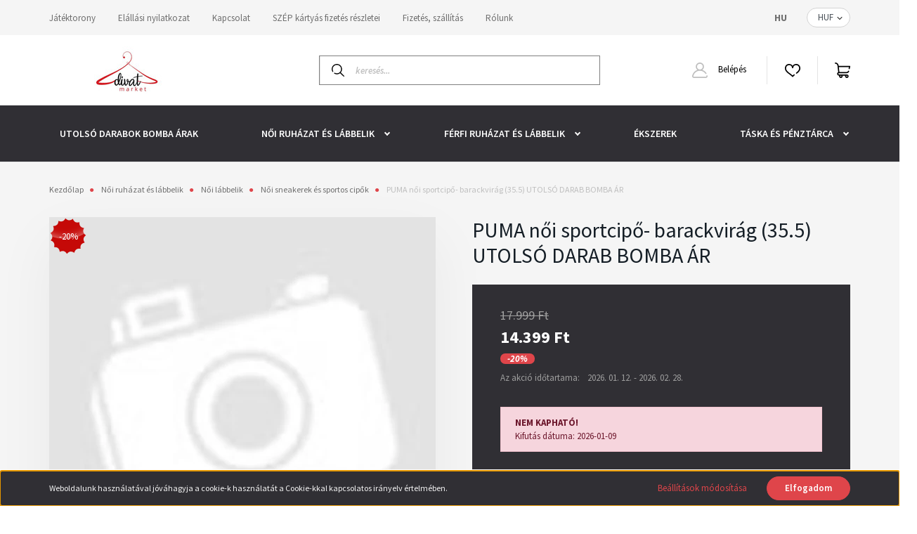

--- FILE ---
content_type: text/html; charset=UTF-8
request_url: https://divatmarket.hu/puma-noi-sportcipo-355-13709
body_size: 24928
content:
<!DOCTYPE html>
<html lang="hu" dir="ltr">
<head>
    <title>PUMA női sportcipő- barackvirág (35.5) UTOLSÓ DARAB BOMBA ÁR - Puma - Divatmarket-öltözz fel tetőtől talpig, vásárolj megbízható helyről. Női és férfi  ruházat és lábbeli valamit táskák, pénztárcák és bőröndök széles válaszékban</title>
    <meta charset="utf-8">
    <meta name="description" content="PUMA női sportcipő- barackvirág (35.5) UTOLSÓ DARAB BOMBA ÁR termékünk most 14.399 Ft-os áron elérhető. Vásároljon kényelmesen és biztonságosan webáruházunkból, akár percek alatt!">
    <meta name="robots" content="index, follow">
    <link rel="image_src" href="https://divatmarket.cdn.shoprenter.hu/custom/divatmarket/image/data/product/2021/0205/IMG_8011.png.webp?lastmod=1713212589.1753862862">
    <meta property="og:title" content="PUMA női sportcipő- barackvirág (35.5) UTOLSÓ DARAB BOMBA ÁR" />
    <meta property="og:type" content="product" />
    <meta property="og:url" content="https://divatmarket.hu/puma-noi-sportcipo-355-13709" />
    <meta property="og:image" content="https://divatmarket.cdn.shoprenter.hu/custom/divatmarket/image/cache/w1719h900q100/product/2021/0205/IMG_8011.png.webp?lastmod=1713212589.1753862862" />
    <meta property="og:description" content="PUMA női sportcipő, barackvirág színben,35999703 modell, extra puha talpbélése szuper kényelmes viseletet biztosít, uk3 35.5 méretben anyaga: textil belső talphossz: 22 cm" />
    <link href="https://divatmarket.cdn.shoprenter.hu/custom/divatmarket/image/data/spots/olcso-ruha-cipo-debrecen-logo200.png?lastmod=1606760960.1753862862" rel="icon" />
    <link href="https://divatmarket.cdn.shoprenter.hu/custom/divatmarket/image/data/spots/olcso-ruha-cipo-debrecen-logo200.png?lastmod=1606760960.1753862862" rel="apple-touch-icon" />
    <base href="https://divatmarket.hu:443" />
    <meta name="facebook-domain-verification" content="dplnh1gcyjhma471jo0uxk2u33u3go" />
<meta name="dc.publisher" content="https://divatmarket.hu/" />
<meta name="dc.language" content="hu" />
<meta name="dc.title" content="Divatmarket ruházati webáruház | Divatmarket.hu" />
<meta name="dc.description" content="A Divatmarket.hu ruházati webáruházban kapható női táskák, Dressa termékek. Igyekszünk bővíteni a kínálatot, a legtöbb termékünk S-5XL méretig elérhetőek." />

    <meta name="viewport" content="width=device-width, initial-scale=1, maximum-scale=1, user-scalable=0">
            <link href="https://divatmarket.hu/puma-noi-sportcipo-355-13709" rel="canonical">
    
            
                    
                <link rel="preconnect" href="https://fonts.googleapis.com">
    <link rel="preconnect" href="https://fonts.gstatic.com" crossorigin>
    <link href="https://fonts.googleapis.com/css2?family=Source+Sans+Pro:ital,wght@0,200;0,300;0,400;0,600;0,700;0,900;1,200;1,300;1,400;1,600;1,700;1,900&display=swap" rel="stylesheet">
            <link rel="stylesheet" href="https://divatmarket.cdn.shoprenter.hu/web/compiled/css/fancybox2.css?v=1768982352" media="screen">
            <link rel="stylesheet" href="https://divatmarket.cdn.shoprenter.hu/custom/divatmarket/catalog/view/theme/helsinki_global/style/1745914109.1588109655.0.1675249035.css?v=null.1753862862" media="screen">
            <link rel="stylesheet" href="https://divatmarket.cdn.shoprenter.hu/custom/divatmarket/catalog/view/theme/helsinki_global/stylesheet/stylesheet.css?v=1675249035" media="screen">
        <script>
        window.nonProductQuality = 100;
    </script>
    <script src="//ajax.googleapis.com/ajax/libs/jquery/1.10.2/jquery.min.js"></script>
    <script>window.jQuery || document.write('<script src="https://divatmarket.cdn.shoprenter.hu/catalog/view/javascript/jquery/jquery-1.10.2.min.js?v=1484139539"><\/script>');</script>
    <script type="text/javascript" src="//cdn.jsdelivr.net/npm/slick-carousel@1.8.1/slick/slick.min.js"></script>

                
        
    

    <!--Header JavaScript codes--><script src="https://divatmarket.cdn.shoprenter.hu/web/compiled/js/base.js?v=1768982351"></script><script src="https://divatmarket.cdn.shoprenter.hu/web/compiled/js/countdown.js?v=1768982351"></script><script src="https://divatmarket.cdn.shoprenter.hu/web/compiled/js/fancybox2.js?v=1768982351"></script><script src="https://divatmarket.cdn.shoprenter.hu/web/compiled/js/before_starter2_head.js?v=1768982351"></script><script src="https://divatmarket.cdn.shoprenter.hu/web/compiled/js/before_starter2_productpage.js?v=1768982351"></script><script src="https://divatmarket.cdn.shoprenter.hu/web/compiled/js/productreview.js?v=1768982351"></script><script src="https://divatmarket.cdn.shoprenter.hu/web/compiled/js/nanobar.js?v=1768982351"></script><!--Header jQuery onLoad scripts--><script>window.countdownFormat='%D:%H:%M:%S';var BASEURL='https://divatmarket.hu';Currency={"symbol_left":"","symbol_right":" Ft","decimal_place":0,"decimal_point":",","thousand_point":".","currency":"HUF","value":1};var ShopRenter=ShopRenter||{};ShopRenter.product={"id":13709,"sku":"10063-10065-35.5","currency":"HUF","unitName":"db","price":14399.200000000001,"name":"PUMA n\u0151i sportcip\u0151- barackvir\u00e1g (35.5) UTOLS\u00d3 DARAB BOMBA \u00c1R","brand":"Puma","currentVariant":{"Cip\u0151 m\u00e9retek":"35.5","L\u00e1bbeli sz\u00edne":"barackvir\u00e1g"},"parent":{"id":13709,"sku":"10063-10065-35.5","unitName":"db","price":14399.200000000001,"name":"PUMA n\u0151i sportcip\u0151- barackvir\u00e1g (35.5) UTOLS\u00d3 DARAB BOMBA \u00c1R"}};$(document).ready(function(){$('.fancybox').fancybox({maxWidth:820,maxHeight:650,afterLoad:function(){wrapCSS=$(this.element).data('fancybox-wrapcss');if(wrapCSS){$('.fancybox-wrap').addClass(wrapCSS);}},helpers:{thumbs:{width:50,height:50}}});$('.fancybox-inline').fancybox({maxWidth:820,maxHeight:650,type:'inline'});});$(window).load(function(){var init_relatedproducts_Scroller=function(){$("#relatedproducts .aurora-scroll-click-mode").each(function(){var max=0;$(this).find($(".list_prouctname")).each(function(){var h=$(this).height();max=h>max?h:max;});$(this).find($(".list_prouctname")).each(function(){$(this).height(max);});});$("#relatedproducts .aurora-scroll-click-mode").auroraScroll({autoMode:"click",frameRate:60,speed:2.5,direction:-1,elementClass:"product-snapshot",pauseAfter:false,horizontal:true,visible:1,arrowsPosition:1},function(){initAurora();});}
init_relatedproducts_Scroller();});</script><script src="https://divatmarket.cdn.shoprenter.hu/web/compiled/js/vue/manifest.bundle.js?v=1768982348"></script><script>var ShopRenter=ShopRenter||{};ShopRenter.onCartUpdate=function(callable){document.addEventListener('cartChanged',callable)};ShopRenter.onItemAdd=function(callable){document.addEventListener('AddToCart',callable)};ShopRenter.onItemDelete=function(callable){document.addEventListener('deleteCart',callable)};ShopRenter.onSearchResultViewed=function(callable){document.addEventListener('AuroraSearchResultViewed',callable)};ShopRenter.onSubscribedForNewsletter=function(callable){document.addEventListener('AuroraSubscribedForNewsletter',callable)};ShopRenter.onCheckoutInitiated=function(callable){document.addEventListener('AuroraCheckoutInitiated',callable)};ShopRenter.onCheckoutShippingInfoAdded=function(callable){document.addEventListener('AuroraCheckoutShippingInfoAdded',callable)};ShopRenter.onCheckoutPaymentInfoAdded=function(callable){document.addEventListener('AuroraCheckoutPaymentInfoAdded',callable)};ShopRenter.onCheckoutOrderConfirmed=function(callable){document.addEventListener('AuroraCheckoutOrderConfirmed',callable)};ShopRenter.onCheckoutOrderPaid=function(callable){document.addEventListener('AuroraOrderPaid',callable)};ShopRenter.onCheckoutOrderPaidUnsuccessful=function(callable){document.addEventListener('AuroraOrderPaidUnsuccessful',callable)};ShopRenter.onProductPageViewed=function(callable){document.addEventListener('AuroraProductPageViewed',callable)};ShopRenter.onMarketingConsentChanged=function(callable){document.addEventListener('AuroraMarketingConsentChanged',callable)};ShopRenter.onCustomerRegistered=function(callable){document.addEventListener('AuroraCustomerRegistered',callable)};ShopRenter.onCustomerLoggedIn=function(callable){document.addEventListener('AuroraCustomerLoggedIn',callable)};ShopRenter.onCustomerUpdated=function(callable){document.addEventListener('AuroraCustomerUpdated',callable)};ShopRenter.onCartPageViewed=function(callable){document.addEventListener('AuroraCartPageViewed',callable)};ShopRenter.customer={"userId":0,"userClientIP":"3.136.158.138","userGroupId":8,"customerGroupTaxMode":"gross","customerGroupPriceMode":"only_gross","email":"","phoneNumber":"","name":{"firstName":"","lastName":""}};ShopRenter.theme={"name":"helsinki_global","family":"helsinki","parent":""};ShopRenter.shop={"name":"divatmarket","locale":"hu","currency":{"code":"HUF","rate":1},"domain":"divatmarket.myshoprenter.hu"};ShopRenter.page={"route":"product\/product","queryString":"puma-noi-sportcipo-355-13709"};ShopRenter.formSubmit=function(form,callback){callback();};let loadedAsyncScriptCount=0;function asyncScriptLoaded(position){loadedAsyncScriptCount++;if(position==='body'){if(document.querySelectorAll('.async-script-tag').length===loadedAsyncScriptCount){if(/complete|interactive|loaded/.test(document.readyState)){document.dispatchEvent(new CustomEvent('asyncScriptsLoaded',{}));}else{document.addEventListener('DOMContentLoaded',()=>{document.dispatchEvent(new CustomEvent('asyncScriptsLoaded',{}));});}}}}</script><script type="text/javascript"async class="async-script-tag"onload="asyncScriptLoaded('header')"src="https://onsite.optimonk.com/script.js?account=204408"></script><script type="text/javascript"src="https://divatmarket.cdn.shoprenter.hu/web/compiled/js/vue/customerEventDispatcher.bundle.js?v=1768982348"></script><!--Custom header scripts--><!--Smartsupp Live Chat script--><script type="text/javascript">var _smartsupp=_smartsupp||{};_smartsupp.key='6a0d3aac72e779c52609d387b62da2da521e43ac';window.smartsupp||(function(d){var s,c,o=smartsupp=function(){o._.push(arguments)};o._=[];s=d.getElementsByTagName('script')[0];c=d.createElement('script');c.type='text/javascript';c.charset='utf-8';c.async=true;c.src='https://www.smartsuppchat.com/loader.js?';s.parentNode.insertBefore(c,s);})(document);</script>                <script>window["bp"]=window["bp"]||function(){(window["bp"].q=window["bp"].q||[]).push(arguments);};window["bp"].l=1*new Date();scriptElement=document.createElement("script");firstScript=document.getElementsByTagName("script")[0];scriptElement.async=true;scriptElement.src='https://pixel.barion.com/bp.js';firstScript.parentNode.insertBefore(scriptElement,firstScript);window['barion_pixel_id']='BP-ky9XN7v4bS-59';bp('init','addBarionPixelId','BP-ky9XN7v4bS-59');</script><noscript>
    <img height="1" width="1" style="display:none" alt="Barion Pixel" src="https://pixel.barion.com/a.gif?ba_pixel_id='BP-ky9XN7v4bS-59'&ev=contentView&noscript=1">
</noscript>

            
            <script>window.dataLayer=window.dataLayer||[];function gtag(){dataLayer.push(arguments)};var ShopRenter=ShopRenter||{};ShopRenter.config=ShopRenter.config||{};ShopRenter.config.googleConsentModeDefaultValue="denied";</script>                        <script type="text/javascript" src="https://divatmarket.cdn.shoprenter.hu/web/compiled/js/vue/googleConsentMode.bundle.js?v=1768982348"></script>

            <!-- Facebook Pixel Code -->
<script>
!function(f,b,e,v,n,t,s)
{if(f.fbq)return;n=f.fbq=function(){n.callMethod?
n.callMethod.apply(n,arguments):n.queue.push(arguments)};
if(!f._fbq)f._fbq=n;n.push=n;n.loaded=!0;n.version='2.0';
n.queue=[];t=b.createElement(e);t.async=!0;
t.src=v;s=b.getElementsByTagName(e)[0];
s.parentNode.insertBefore(t,s)}(window, document,'script',
'https://connect.facebook.net/en_US/fbevents.js');
fbq('consent', 'revoke');
fbq('init', '224801478854957');
fbq('track', 'PageView');
document.addEventListener('AuroraProductPageViewed', function(auroraEvent) {
                    fbq('track', 'ViewContent', {
                        content_type: 'product',
                        content_ids: [auroraEvent.detail.product.id.toString()],
                        value: parseFloat(auroraEvent.detail.product.grossUnitPrice),
                        currency: auroraEvent.detail.product.currency
                    }, {
                        eventID: auroraEvent.detail.event.id
                    });
                });
document.addEventListener('AuroraAddedToCart', function(auroraEvent) {
    var fbpId = [];
    var fbpValue = 0;
    var fbpCurrency = '';

    auroraEvent.detail.products.forEach(function(item) {
        fbpValue += parseFloat(item.grossUnitPrice) * item.quantity;
        fbpId.push(item.id);
        fbpCurrency = item.currency;
    });


    fbq('track', 'AddToCart', {
        content_ids: fbpId,
        content_type: 'product',
        value: fbpValue,
        currency: fbpCurrency
    }, {
        eventID: auroraEvent.detail.event.id
    });
})
window.addEventListener('AuroraMarketingCookie.Changed', function(event) {
            let consentStatus = event.detail.isAccepted ? 'grant' : 'revoke';
            if (typeof fbq === 'function') {
                fbq('consent', consentStatus);
            }
        });
</script>
<noscript><img height="1" width="1" style="display:none"
src="https://www.facebook.com/tr?id=224801478854957&ev=PageView&noscript=1"
/></noscript>
<!-- End Facebook Pixel Code -->
            <!-- Google Tag Manager -->
<script>(function(w,d,s,l,i){w[l]=w[l]||[];w[l].push({'gtm.start':
new Date().getTime(),event:'gtm.js'});var f=d.getElementsByTagName(s)[0],
j=d.createElement(s),dl=l!='dataLayer'?'&l='+l:'';j.async=true;j.src=
'https://www.googletagmanager.com/gtm.js?id='+i+dl;f.parentNode.insertBefore(j,f);
})(window,document,'script','dataLayer','GTM-T5Z4TGW');</script>
<!-- End Google Tag Manager -->
            
            
                <!--Global site tag(gtag.js)--><script async src="https://www.googletagmanager.com/gtag/js?id=AW-381681494"></script><script>window.dataLayer=window.dataLayer||[];function gtag(){dataLayer.push(arguments);}
gtag('js',new Date());gtag('config','AW-381681494',{"allow_enhanced_conversions":true});gtag('config','G-DGDMXXCSJC');</script>                                <script type="text/javascript" src="https://divatmarket.cdn.shoprenter.hu/web/compiled/js/vue/GA4EventSender.bundle.js?v=1768982348"></script>

    
    
</head>
<body id="body" class="page-body product-page-body show-quantity-in-module helsinki_global-body desktop-device-body header--style-1" role="document">
<script>var bodyComputedStyle=window.getComputedStyle(document.body);ShopRenter.theme.breakpoints={'xs':parseInt(bodyComputedStyle.getPropertyValue('--breakpoint-xs')),'sm':parseInt(bodyComputedStyle.getPropertyValue('--breakpoint-sm')),'md':parseInt(bodyComputedStyle.getPropertyValue('--breakpoint-md')),'lg':parseInt(bodyComputedStyle.getPropertyValue('--breakpoint-lg')),'xl':parseInt(bodyComputedStyle.getPropertyValue('--breakpoint-xl'))}</script><!--Google Tag Manager(noscript)--><!--Google<!--End Google Tag Manager(noscript)-->
                    

<!-- cached --><div class="Fixed nanobar bg-dark js-nanobar-first-login">
    <div class="container nanobar-container">
        <div class="row flex-column flex-sm-row">
            <div class="col-12 col-sm-6 col-lg-8 nanobar-text-cookies align-self-center text-sm-left">
                Weboldalunk használatával jóváhagyja a cookie-k használatát a Cookie-kkal kapcsolatos irányelv értelmében.
            </div>
            <div class="col-12 col-sm-6 col-lg-4 nanobar-buttons m-sm-0 text-center text-sm-right">
                <a href="" class="btn btn-link nanobar-settings-button js-nanobar-settings-button">
                    Beállítások módosítása
                </a>
                <a href="" class="btn btn-primary nanobar-btn js-nanobar-close-cookies" data-button-save-text="Beállítások mentése">
                    Elfogadom
                </a>
            </div>
        </div>
        <div class="nanobar-cookies js-nanobar-cookies flex-column flex-sm-row text-left pt-3 mt-3" style="display: none;">
            <div class="form-check pt-2 pb-2 pr-2 mb-0">
                <input class="form-check-input" type="checkbox" name="required_cookies" disabled checked />
                <label class="form-check-label">
                    Szükséges cookie-k
                    <div class="cookies-help-text text-muted">
                        Ezek a cookie-k segítenek abban, hogy a webáruház használható és működőképes legyen.
                    </div>
                </label>
            </div>
            <div class="form-check pt-2 pb-2 pr-2 mb-0">
                <input class="form-check-input js-nanobar-marketing-cookies" type="checkbox" name="marketing_cookies"
                        checked/>
                <label class="form-check-label">
                    Marketing cookie-k
                    <div class="cookies-help-text text-muted">
                        Ezeket a cookie-k segítenek abban, hogy az Ön érdeklődési körének megfelelő reklámokat és termékeket jelenítsük meg a webáruházban.
                    </div>
                </label>
            </div>
        </div>
    </div>
</div>

<script>
    (function ($) {
        $(document).ready(function () {
            new AuroraNanobar.FirstLogNanobarCheckbox(jQuery('.js-nanobar-first-login'), 'bottom');
        });
    })(jQuery);
</script>
<!-- /cached -->
<!-- cached --><div class="Fixed nanobar bg-dark js-nanobar-free-shipping">
    <div class="container nanobar-container">
        <button type="button" class="close js-nanobar-close" aria-label="Close">
            <span aria-hidden="true">&times;</span>
        </button>
        <div class="nanobar-text px-3"></div>
    </div>
</div>

<script>$(document).ready(function(){document.nanobarInstance=new AuroraNanobar.FreeShippingNanobar($('.js-nanobar-free-shipping'),'bottom','0','','1');});</script><!-- /cached -->
                <!-- page-wrap -->

                <div class="page-wrap">
                                                
    <header class="sticky-header d-none d-lg-block">
                    <div class="header-top-line">
                <div class="container">
                    <div class="header-top d-flex">
                        <div class="header-top-left d-flex">
                            <!-- cached -->
    <ul class="nav headermenu-list">
                    <li class="nav-item">
                <a class="nav-link" href="https://jatektorony.hu/"
                    target="_blank"
                                        title="Játéktorony"
                >
                    Játéktorony
                </a>
                            </li>
                    <li class="nav-item">
                <a class="nav-link" href="https://divatmarket.hu/elallasi-nyilatkozat-57"
                    target="_self"
                                        title="Elállási nyilatkozat"
                >
                    Elállási nyilatkozat
                </a>
                            </li>
                    <li class="nav-item">
                <a class="nav-link" href="https://divatmarket.hu/kapcsolat-32"
                    target="_self"
                                        title="Kapcsolat"
                >
                    Kapcsolat
                </a>
                            </li>
                    <li class="nav-item">
                <a class="nav-link" href="https://divatmarket.hu/szep-kartyas-fizetes-reszletei"
                    target="_self"
                                        title="SZÉP kártyás fizetés részletei"
                >
                    SZÉP kártyás fizetés részletei
                </a>
                            </li>
                    <li class="nav-item">
                <a class="nav-link" href="https://divatmarket.hu/fizetes-szallitas-34"
                    target="_self"
                                        title="Fizetés, szállítás"
                >
                    Fizetés, szállítás
                </a>
                            </li>
                    <li class="nav-item">
                <a class="nav-link" href="https://divatmarket.hu/rolunk-51"
                    target="_self"
                                        title="Rólunk"
                >
                    Rólunk
                </a>
                            </li>
            </ul>
            <script>$(function(){if($(window).width()>992){window.addEventListener('load',function(){var menu_triggers=document.querySelectorAll('.headermenu-list li.dropdown > a');for(var i=0;i<menu_triggers.length;i++){menu_triggers[i].addEventListener('focus',function(e){for(var j=0;j<menu_triggers.length;j++){menu_triggers[j].parentNode.classList.remove('focus');}
this.parentNode.classList.add('focus');},false);menu_triggers[i].addEventListener('touchend',function(e){if(!this.parentNode.classList.contains('focus')){e.preventDefault();e.target.focus();}},false);}},false);}});</script>    <!-- /cached -->
                        </div>
                        <div class="header-top-right d-flex align-items-center ml-auto">
                            <!-- cached -->


                    
    
    <div id="languageselect" class="module content-module header-position hide-top languageselect-module" >
                                    <div class="module-body">
                        <form action="/" method="post" enctype="multipart/form-data" id="language-form">
            <div class="d-flex justify-content-lg-between">
                                            <div class="language-text active cursor-pointer language-data" data-langcode="hu">
                    <span class="language-change language-code-name">hu</span>
                </div>
                                <input type="hidden" value="" name="language_code" />
                        </div>
            <script>$(window).load(function(){$('.language-change').one('click',function(){var language_code=$(this).parent('.language-data').data('langcode');$('input[name="language_code"]').attr('value',language_code);$('#language-form').submit();});});</script>        </form>
            </div>
            </div>
    
    <!-- /cached -->
                            <!-- cached -->


                    
    
    <div id="currenciesselect" class="module content-module header-position hide-top currenciesselect-module" >
                                    <div class="module-body">
                        <form action="/" method="post" enctype="multipart/form-data">
            <select class="form-control form-control-sm currencieselect-select" name="currency_id" onchange="this.form.submit()">
                                    <option
                        value="HUF" selected="selected">
                        HUF
                    </option>
                            </select>
        </form>
            </div>
            </div>
    
    <!-- /cached -->
                        </div>
                    </div>
                </div>
            </div>
            <div class="header-bottom-line">
                <div class="container">
                    <div class="header-bottom">
                        <nav class="navbar navbar-expand-lg justify-content-between">
                            <!-- cached -->
    <a class="navbar-brand" href="/"><img style="border: 0; max-width: 220px;" src="https://divatmarket.cdn.shoprenter.hu/custom/divatmarket/image/cache/w220h100m00/product/2023/divatmarket_logo/divatmarket_logo_logo.jpg?v=1696187802" title="Divatmarket" alt="Divatmarket" /></a>
<!-- /cached -->
                                                            
<div class="dropdown search-module d-flex">
    <div class="input-group">
        <div class="input-group-prepend">
            <button class="btn btn-link" onclick="moduleSearch();">
                <svg width="18" height="18" viewBox="0 0 18 18" fill="none" xmlns="https://www.w3.org/2000/svg">
    <path d="M7.38281 0C11.4537 0 14.7656 3.31193 14.7656 7.38281C14.7656 9.17381 14.1246 10.8179 13.0599 12.0977L17.7924 16.798C18.0679 17.0717 18.0694 17.5168 17.7958 17.7924C17.6583 17.9307 17.4776 18 17.2969 18C17.1177 18 16.9386 17.9319 16.8014 17.7957L12.0625 13.089C10.7878 14.1363 9.15739 14.7656 7.38281 14.7656C6.11627 14.7656 4.86647 14.4393 3.76861 13.8218C3.43012 13.6315 3.31007 13.2028 3.50044 12.8643C3.69077 12.5259 4.11947 12.4057 4.45795 12.5961C5.34579 13.0955 6.3572 13.3594 7.38281 13.3594C10.6783 13.3594 13.3594 10.6783 13.3594 7.38281C13.3594 4.08733 10.6783 1.40625 7.38281 1.40625C4.08733 1.40625 1.40625 4.08733 1.40625 7.38281C1.40625 8.42101 1.67636 9.44328 2.18732 10.3391C2.37973 10.6765 2.26223 11.1059 1.92494 11.2983C1.58762 11.4906 1.15822 11.3732 0.965811 11.0359C0.333982 9.92812 0 8.66492 0 7.38281C0 3.31193 3.31193 0 7.38281 0Z" fill="currentColor"/>
</svg>

            </button>
        </div>
        <input class="form-control disableAutocomplete" type="text" placeholder="keresés..." value=""
               id="filter_keyword" 
               onclick="this.value=(this.value==this.defaultValue)?'':this.value;"/>
    </div>

    <input type="hidden" id="filter_description" value="0"/>
    <input type="hidden" id="search_shopname" value="divatmarket"/>
    <div id="results" class="dropdown-menu search-results"></div>
</div>



                                                        <!-- cached -->
    <div class="header-login">
        <ul class="nav login-list">
                            <li class="nav-item">
                    <a class="nav-link" href="index.php?route=account/login" title="Belépés">
                        <svg class="icon-user" width="22" height="22" viewBox="0 0 22 22" fill="none" xmlns="https://www.w3.org/2000/svg">
    <path d="M21.9446 18.8513C21.8479 18.3867 21.3929 18.0885 20.9281 18.1852C20.4634 18.2819 20.1652 18.737 20.2619 19.2017C20.3176 19.4693 20.2513 19.7436 20.0799 19.9544C19.9806 20.0765 19.7593 20.2812 19.3924 20.2812H2.60825C2.24138 20.2812 2.02005 20.0765 1.92079 19.9544C1.74939 19.7437 1.68305 19.4693 1.73878 19.2017C2.63064 14.9179 6.4091 11.7886 10.7725 11.6831C10.8481 11.686 10.924 11.6875 11.0003 11.6875C11.0769 11.6875 11.1531 11.686 11.229 11.6831C14.3027 11.7568 17.1436 13.3136 18.864 15.8794C19.1283 16.2736 19.6621 16.3789 20.0564 16.1146C20.4506 15.8503 20.5559 15.3165 20.2916 14.9223C18.8815 12.8192 16.8339 11.29 14.4992 10.5215C15.9219 9.45467 16.8441 7.75487 16.8441 5.84375C16.8441 2.62152 14.2226 0 11.0003 0C7.77808 0 5.1566 2.62152 5.1566 5.84375C5.1566 7.75603 6.07991 9.45673 7.50411 10.5235C6.19924 10.9531 4.97484 11.6216 3.9032 12.503C1.93815 14.1194 0.571877 16.3739 0.0561231 18.8513C-0.105525 19.6277 0.0881348 20.425 0.587346 21.0388C1.08411 21.6497 1.82072 22 2.60825 22H19.3924C20.18 22 20.9166 21.6497 21.4133 21.0388C21.9126 20.425 22.1062 19.6277 21.9446 18.8513ZM6.87535 5.84375C6.87535 3.5692 8.7258 1.71875 11.0003 1.71875C13.2749 1.71875 15.1253 3.5692 15.1253 5.84375C15.1253 8.04826 13.387 9.85441 11.2091 9.96351C11.1397 9.96222 11.07 9.96157 11.0003 9.96157C10.931 9.96157 10.8616 9.96226 10.7924 9.96355C8.61408 9.85488 6.87535 8.04856 6.87535 5.84375Z" fill="currentColor"/>
</svg>

                        Belépés
                    </a>
                </li>
                    </ul>
    </div>
<!-- /cached -->
                            <hx:include src="/_fragment?_path=_format%3Dhtml%26_locale%3Den%26_controller%3Dmodule%252Fwishlist&amp;_hash=%2BcqKcLfU%2FnsH5MDSQDdhFfuyht3EisOAahDsutQ3nQY%3D"></hx:include>
                            <div id="js-cart">
                                <hx:include src="/_fragment?_path=_format%3Dhtml%26_locale%3Den%26_controller%3Dmodule%252Fcart&amp;_hash=%2FvnBdXd9oOhba%2FPH6%2F9egeU%2BImzbsqYKiG4PkN%2FvOnY%3D"></hx:include>
                            </div>
                        </nav>
                    </div>
                </div>
            </div>
            <div class="header-category">
                <div class="container">
                    <nav class="navbar header-category-navbar">
                        


                    
            <div id="module_category_wrapper" class="module-category-wrapper">
    
    <div id="category" class="module content-module header-position category-module" >
                <div class="module-body">
                        <div id="category-nav">
            


<ul class="nav category category-menu sf-menu sf-horizontal cached">
    <li id="cat_2445" class="nav-item item category-list module-list even">
    <a href="https://divatmarket.hu/kiarusitas" class="nav-link">
        Utolsó darabok BOMBA ÁRAK 
    </a>
    </li><li id="cat_1679" class="nav-item item category-list module-list parent odd">
    <a href="https://divatmarket.hu/noi-2364" class="nav-link">
        Női ruházat és lábbelik
    </a>
            <ul class="nav flex-column children"><li id="cat_1661" class="nav-item item category-list module-list parent even">
    <a href="https://divatmarket.hu/noi-2364/noi-dzsekik-es-kabatok" class="nav-link">
        Női dzsekik és kabátok
    </a>
            <ul class="nav flex-column children"><li id="cat_2403" class="nav-item item category-list module-list even">
    <a href="https://divatmarket.hu/noi-2364/noi-dzsekik-es-kabatok/noi-atmeneti-kabatok-2403" class="nav-link">
        Női átmeneti kabátok
    </a>
    </li><li id="cat_2337" class="nav-item item category-list module-list odd">
    <a href="https://divatmarket.hu/noi-2364/noi-dzsekik-es-kabatok/noi-sportos-atmeneti-dzsekik" class="nav-link">
        Női sportos átmeneti dzsekik
    </a>
    </li><li id="cat_2402" class="nav-item item category-list module-list even">
    <a href="https://divatmarket.hu/noi-2364/noi-dzsekik-es-kabatok/noi-teli-kabatok-2402" class="nav-link">
        Női téli kabátok
    </a>
    </li></ul>
    </li><li id="cat_1640" class="nav-item item category-list module-list parent odd">
    <a href="https://divatmarket.hu/noi-2364/felsoruhazat-61" class="nav-link">
        Női felsőruházat
    </a>
            <ul class="nav flex-column children"><li id="cat_2312" class="nav-item item category-list module-list even">
    <a href="https://divatmarket.hu/noi-2364/felsoruhazat-61/noi-blezerek-2312" class="nav-link">
        Női blézerek
    </a>
    </li><li id="cat_2317" class="nav-item item category-list module-list odd">
    <a href="https://divatmarket.hu/noi-2364/felsoruhazat-61/noi-body-2317" class="nav-link">
        Női body
    </a>
    </li><li id="cat_1657" class="nav-item item category-list module-list even">
    <a href="https://divatmarket.hu/noi-2364/felsoruhazat-61/noi-felsok-es-ingek" class="nav-link">
        Női felsők és ingek
    </a>
    </li><li id="cat_2327" class="nav-item item category-list module-list odd">
    <a href="https://divatmarket.hu/noi-2364/felsoruhazat-61/noi-hosszu-ujju-polok-2327" class="nav-link">
        Női hosszú ujjú pólók
    </a>
    </li><li id="cat_2330" class="nav-item item category-list module-list even">
    <a href="https://divatmarket.hu/noi-2364/felsoruhazat-61/noi-kardiganok-2330" class="nav-link">
        Női kardigánok
    </a>
    </li><li id="cat_2323" class="nav-item item category-list module-list odd">
    <a href="https://divatmarket.hu/noi-2364/felsoruhazat-61/noi-poloruhak-2323" class="nav-link">
        Női pólóruhák
    </a>
    </li><li id="cat_1663" class="nav-item item category-list module-list even">
    <a href="https://divatmarket.hu/noi-2364/felsoruhazat-61/kardigan-pulover-430" class="nav-link">
        Női pulóverek
    </a>
    </li><li id="cat_2200" class="nav-item item category-list module-list odd">
    <a href="https://divatmarket.hu/noi-2364/felsoruhazat-61/noi-rovid-ujju-polok" class="nav-link">
        Női rövid ujjú pólók
    </a>
    </li><li id="cat_2331" class="nav-item item category-list module-list even">
    <a href="https://divatmarket.hu/noi-2364/felsoruhazat-61/noi-sportos-puloverek-es-cipzaros-felsok-2331" class="nav-link">
        Női sportos pulóverek és felsők
    </a>
    </li><li id="cat_2394" class="nav-item item category-list module-list odd">
    <a href="https://divatmarket.hu/noi-2364/felsoruhazat-61/noi-ujjatlan-polok-es-trikok-2394" class="nav-link">
        Női ujjatlan pólók és trikók
    </a>
    </li></ul>
    </li><li id="cat_2169" class="nav-item item category-list module-list even">
    <a href="https://divatmarket.hu/noi-2364/noi-hosszu-nadragok" class="nav-link">
        Női hosszú nadrágok
    </a>
    </li><li id="cat_2320" class="nav-item item category-list module-list odd">
    <a href="https://divatmarket.hu/noi-2364/noi-mellenyek-es-poncsok-2320" class="nav-link">
        Női mellények és poncsók
    </a>
    </li><li id="cat_2319" class="nav-item item category-list module-list even">
    <a href="https://divatmarket.hu/noi-2364/noi-sportos-nadragok-es-leggingsek-2319" class="nav-link">
        Női sportos nadrágok és leggingsek
    </a>
    </li><li id="cat_1668" class="nav-item item category-list module-list parent odd">
    <a href="https://divatmarket.hu/noi-2364/labbeli-65" class="nav-link">
        Női lábbelik
    </a>
            <ul class="nav flex-column children"><li id="cat_1674" class="nav-item item category-list module-list even">
    <a href="https://divatmarket.hu/noi-2364/labbeli-65/magassarku-cipo-70" class="nav-link">
        Magassarkú cipők
    </a>
    </li><li id="cat_1628" class="nav-item item category-list module-list odd">
    <a href="https://divatmarket.hu/noi-2364/labbeli-65/csizma-bakancs-magas-szaru-cipo-72" class="nav-link">
        Női csizmák és bakancsok
    </a>
    </li><li id="cat_1689" class="nav-item item category-list module-list even">
    <a href="https://divatmarket.hu/noi-2364/labbeli-65/sportos-cipo-488" class="nav-link">
        Női sneakerek és sportos cipők
    </a>
    </li><li id="cat_1690" class="nav-item item category-list module-list odd">
    <a href="https://divatmarket.hu/noi-2364/labbeli-65/szandal-papucs-71" class="nav-link">
        Női szandálok és papucsok
    </a>
    </li></ul>
    </li><li id="cat_2512" class="nav-item item category-list module-list parent even">
    <a href="https://divatmarket.hu/noi-2364/noi-fitness-ruhazat-2512" class="nav-link">
        Női fitness ruházat
    </a>
            <ul class="nav flex-column children"><li id="cat_2513" class="nav-item item category-list module-list parent even">
    <a href="https://divatmarket.hu/noi-2364/noi-fitness-ruhazat-2512/noi-fitness-felsoruhazat-2513" class="nav-link">
        Női fitness felsőruházat
    </a>
            <ul class="nav flex-column children"><li id="cat_2516" class="nav-item item category-list module-list even">
    <a href="https://divatmarket.hu/noi-2364/noi-fitness-ruhazat-2512/noi-fitness-felsoruhazat-2513/noi-fitness-polo-es-triko-2516" class="nav-link">
        Női fitness póló és trikó
    </a>
    </li></ul>
    </li><li id="cat_2518" class="nav-item item category-list module-list odd">
    <a href="https://divatmarket.hu/noi-2364/noi-fitness-ruhazat-2512/noi-fitness-nadrag-2518" class="nav-link">
        Női fitness nadrág
    </a>
    </li></ul>
    </li><li id="cat_1821" class="nav-item item category-list module-list odd">
    <a href="https://divatmarket.hu/noi-2364/pizsama-haloing-1821" class="nav-link">
        Női pizsamák és hálóingek
    </a>
    </li><li id="cat_1685" class="nav-item item category-list module-list even">
    <a href="https://divatmarket.hu/noi-2364/ruha-64" class="nav-link">
        Női ruhák
    </a>
    </li><li id="cat_2223" class="nav-item item category-list module-list odd">
    <a href="https://divatmarket.hu/noi-2364/noi-rovidnadragok-es-szoknyak-2223" class="nav-link">
        Női rövidnadrágok
    </a>
    </li><li id="cat_2126" class="nav-item item category-list module-list even">
    <a href="https://divatmarket.hu/noi-2364/noi-fehernemu-es-zokni-2126" class="nav-link">
        Női zokni és derékmelegítők
    </a>
    </li><li id="cat_2444" class="nav-item item category-list module-list odd">
    <a href="https://divatmarket.hu/noi-2364/noi-furdoruha-2444" class="nav-link">
        Női fürdőruha
    </a>
    </li><li id="cat_2467" class="nav-item item category-list module-list even">
    <a href="https://divatmarket.hu/noi-2364/noi-szoknya-2467" class="nav-link">
        Női szoknya
    </a>
    </li><li id="cat_1824" class="nav-item item category-list module-list odd">
    <a href="https://divatmarket.hu/noi-2364/sapka-sal-es-kiegeszitok-1824" class="nav-link">
        Női sapkák, sálak és kiegészítők
    </a>
    </li></ul>
    </li><li id="cat_1785" class="nav-item item category-list module-list parent even">
    <a href="https://divatmarket.hu/ferfi-1785" class="nav-link">
        Férfi ruházat és lábbelik
    </a>
            <ul class="nav flex-column children"><li id="cat_1946" class="nav-item item category-list module-list even">
    <a href="https://divatmarket.hu/ferfi-1785/ferfi-dzsekik-kabatok-es-mellenyek-1946" class="nav-link">
        Férfi átmeneti kabát
    </a>
    </li><li id="cat_1943" class="nav-item item category-list module-list parent odd">
    <a href="https://divatmarket.hu/ferfi-1785/ferfi-felsoruhazat-1943" class="nav-link">
        Férfi felsőruházat
    </a>
            <ul class="nav flex-column children"><li id="cat_2393" class="nav-item item category-list module-list even">
    <a href="https://divatmarket.hu/ferfi-1785/ferfi-felsoruhazat-1943/ferfi-hosszu-ujju-polo-2393" class="nav-link">
        Férfi hosszú ujjú póló
    </a>
    </li><li id="cat_2482" class="nav-item item category-list module-list odd">
    <a href="https://divatmarket.hu/ferfi-1785/ferfi-felsoruhazat-1943/ferfi-ing-2482" class="nav-link">
        Férfi ing
    </a>
    </li><li id="cat_1949" class="nav-item item category-list module-list even">
    <a href="https://divatmarket.hu/ferfi-1785/ferfi-felsoruhazat-1943/ferfi-puloverek-es-kardiganok-1949" class="nav-link">
        Férfi pulóverek és kardigánok
    </a>
    </li><li id="cat_1952" class="nav-item item category-list module-list odd">
    <a href="https://divatmarket.hu/ferfi-1785/ferfi-felsoruhazat-1943/ferfi-polok-es-ingek-1952" class="nav-link">
        Férfi rövid ujjú póló
    </a>
    </li><li id="cat_2492" class="nav-item item category-list module-list even">
    <a href="https://divatmarket.hu/ferfi-1785/ferfi-felsoruhazat-1943/ferfi-sportos-puloverek-es-felsok-2492" class="nav-link">
        Férfi sportos pulóverek és felsők
    </a>
    </li><li id="cat_2398" class="nav-item item category-list module-list odd">
    <a href="https://divatmarket.hu/ferfi-1785/ferfi-felsoruhazat-1943/ferfi-ujjatlan-polok-es-trikok-2398" class="nav-link">
        Férfi ujjatlan pólók és trikók
    </a>
    </li></ul>
    </li><li id="cat_1794" class="nav-item item category-list module-list even">
    <a href="https://divatmarket.hu/ferfi-1785/nadragok-1794" class="nav-link">
        Férfi hosszú nadrág
    </a>
    </li><li id="cat_1796" class="nav-item item category-list module-list parent odd">
    <a href="https://divatmarket.hu/ferfi-1785/labbelik-1796" class="nav-link">
        Férfi lábbelik
    </a>
            <ul class="nav flex-column children"><li id="cat_1803" class="nav-item item category-list module-list even">
    <a href="https://divatmarket.hu/ferfi-1785/labbelik-1796/csizmak-es-bakancsok-1803" class="nav-link">
        Férfi bakancs
    </a>
    </li><li id="cat_2214" class="nav-item item category-list module-list odd">
    <a href="https://divatmarket.hu/ferfi-1785/labbelik-1796/ferfi-papucsok-es-szandalok-2214" class="nav-link">
        Férfi papucsok és szandálok
    </a>
    </li><li id="cat_1804" class="nav-item item category-list module-list even">
    <a href="https://divatmarket.hu/ferfi-1785/labbelik-1796/sneakerek-es-sportos-cipok-1804" class="nav-link">
        Férfi sneaker és sportos cipő
    </a>
    </li></ul>
    </li><li id="cat_2485" class="nav-item item category-list module-list even">
    <a href="https://divatmarket.hu/ferfi-1785/ferfi-melleny-2485" class="nav-link">
        Férfi mellény
    </a>
    </li><li id="cat_2476" class="nav-item item category-list module-list odd">
    <a href="https://divatmarket.hu/ferfi-1785/ferfi-teli-kabat-2476" class="nav-link">
        Férfi téli kabát
    </a>
    </li><li id="cat_2446" class="nav-item item category-list module-list even">
    <a href="https://divatmarket.hu/ferfi-1785/ferfi-rovidnadrag-2446" class="nav-link">
        Férfi rövidnadrág
    </a>
    </li><li id="cat_1814" class="nav-item item category-list module-list odd">
    <a href="https://divatmarket.hu/ferfi-1785/alsonadrag-1814" class="nav-link">
        Férfi alsóneműk és zoknik
    </a>
    </li><li id="cat_2195" class="nav-item item category-list module-list even">
    <a href="https://divatmarket.hu/ferfi-1785/ferfi-furdonadragok-2195" class="nav-link">
        Férfi fürdőnadrágok
    </a>
    </li><li id="cat_1823" class="nav-item item category-list module-list odd">
    <a href="https://divatmarket.hu/ferfi-1785/ferfi-sapkak-salak-es-kiegeszitok" class="nav-link">
        Férfi sapkák, sálak és kiegészítők
    </a>
    </li><li id="cat_2387" class="nav-item item category-list module-list even">
    <a href="https://divatmarket.hu/ferfi-1785/ferfi-pizsamak-2387" class="nav-link">
        Férfi pizsamák
    </a>
    </li></ul>
    </li><li id="cat_1630" class="nav-item item category-list module-list odd">
    <a href="https://divatmarket.hu/ekszerek-1335" class="nav-link">
        Ékszerek
    </a>
    </li><li id="cat_2083" class="nav-item item category-list module-list parent even">
    <a href="https://divatmarket.hu/taskak-es-penztarcak-2083" class="nav-link">
        Táska és pénztárca
    </a>
            <ul class="nav flex-column children"><li id="cat_2090" class="nav-item item category-list module-list parent even">
    <a href="https://divatmarket.hu/taskak-es-penztarcak-2083/noi-taskak-2090" class="nav-link">
        Női táskák
    </a>
            <ul class="nav flex-column children"><li id="cat_2097" class="nav-item item category-list module-list even">
    <a href="https://divatmarket.hu/taskak-es-penztarcak-2083/noi-taskak-2090/noi-valltaskak-2097" class="nav-link">
        Női válltáskák
    </a>
    </li><li id="cat_2102" class="nav-item item category-list module-list odd">
    <a href="https://divatmarket.hu/taskak-es-penztarcak-2083/noi-taskak-2090/noi-hatitaskak-2102" class="nav-link">
        Női hátitáskák
    </a>
    </li><li id="cat_2099" class="nav-item item category-list module-list even">
    <a href="https://divatmarket.hu/taskak-es-penztarcak-2083/noi-taskak-2090/noi-kezitaskak-2099" class="nav-link">
        Női kézitáskák
    </a>
    </li><li id="cat_2104" class="nav-item item category-list module-list odd">
    <a href="https://divatmarket.hu/taskak-es-penztarcak-2083/noi-taskak-2090/noi-oldaltaskak-2104" class="nav-link">
        Női oldaltáskák
    </a>
    </li><li id="cat_2234" class="nav-item item category-list module-list even">
    <a href="https://divatmarket.hu/taskak-es-penztarcak-2083/noi-taskak-2090/noi-sportos-hatitaskak-2234" class="nav-link">
        Női sportos hátitáskák
    </a>
    </li><li id="cat_2400" class="nav-item item category-list module-list odd">
    <a href="https://divatmarket.hu/taskak-es-penztarcak-2083/noi-taskak-2090/noi-shopper-taskak-2400" class="nav-link">
        Női shopper táskák
    </a>
    </li><li id="cat_2413" class="nav-item item category-list module-list even">
    <a href="https://divatmarket.hu/taskak-es-penztarcak-2083/noi-taskak-2090/noi-kozmetikai-taskak-2413" class="nav-link">
        Női kozmetikai táskák
    </a>
    </li><li id="cat_2105" class="nav-item item category-list module-list odd">
    <a href="https://divatmarket.hu/taskak-es-penztarcak-2083/noi-taskak-2090/noi-ovtaskak-2105" class="nav-link">
        Női övtáskák és egyéb
    </a>
    </li></ul>
    </li><li id="cat_2084" class="nav-item item category-list module-list parent odd">
    <a href="https://divatmarket.hu/taskak-es-penztarcak-2083/noi-penztarcak-2084" class="nav-link">
        Női pénztárcák
    </a>
            <ul class="nav flex-column children"><li id="cat_2511" class="nav-item item category-list module-list even">
    <a href="https://divatmarket.hu/taskak-es-penztarcak-2083/noi-penztarcak-2084/kulcstartok-2511" class="nav-link">
        Kulcstartók
    </a>
    </li><li id="cat_2092" class="nav-item item category-list module-list odd">
    <a href="https://divatmarket.hu/taskak-es-penztarcak-2083/noi-penztarcak-2084/noi-bor-penztarcak-2092" class="nav-link">
        Női bőr pénztárcák
    </a>
    </li><li id="cat_2093" class="nav-item item category-list module-list even">
    <a href="https://divatmarket.hu/taskak-es-penztarcak-2083/noi-penztarcak-2084/noi-mubor-penztarcak-2093" class="nav-link">
        Női műbőr pénztárcák
    </a>
    </li></ul>
    </li><li id="cat_2091" class="nav-item item category-list module-list parent even">
    <a href="https://divatmarket.hu/taskak-es-penztarcak-2083/ferfi-taskak-2091" class="nav-link">
        Férfi táskák
    </a>
            <ul class="nav flex-column children"><li id="cat_2411" class="nav-item item category-list module-list even">
    <a href="https://divatmarket.hu/taskak-es-penztarcak-2083/ferfi-taskak-2091/ferfi-oldaltaskak-2411" class="nav-link">
        Férfi oldaltáskák
    </a>
    </li><li id="cat_2409" class="nav-item item category-list module-list odd">
    <a href="https://divatmarket.hu/taskak-es-penztarcak-2083/ferfi-taskak-2091/ferfi-ovtaskak-2409" class="nav-link">
        Férfi övtáskák
    </a>
    </li><li id="cat_2237" class="nav-item item category-list module-list even">
    <a href="https://divatmarket.hu/taskak-es-penztarcak-2083/ferfi-taskak-2091/ferfi-sportos-hatitaskak-2237" class="nav-link">
        Férfi sportos táskák
    </a>
    </li></ul>
    </li><li id="cat_2087" class="nav-item item category-list module-list parent odd">
    <a href="https://divatmarket.hu/taskak-es-penztarcak-2083/ferfi-penztarcak-2087" class="nav-link">
        Férfi pénztárcák
    </a>
            <ul class="nav flex-column children"><li id="cat_2508" class="nav-item item category-list module-list even">
    <a href="https://divatmarket.hu/taskak-es-penztarcak-2083/ferfi-penztarcak-2087/ferfi-bor-penztarcak-2508" class="nav-link">
        Férfi pénztárcák
    </a>
    </li></ul>
    </li><li id="cat_2416" class="nav-item item category-list module-list even">
    <a href="https://divatmarket.hu/taskak-es-penztarcak-2083/nevjegy-es-kartyatarto-tokok-2416" class="nav-link">
        Névjegy és kártyatartó tokok
    </a>
    </li><li id="cat_2419" class="nav-item item category-list module-list odd">
    <a href="https://divatmarket.hu/taskak-es-penztarcak-2083/utazotaskak-2419" class="nav-link">
        Utazótáskák
    </a>
    </li><li id="cat_2424" class="nav-item item category-list module-list parent even">
    <a href="https://divatmarket.hu/taskak-es-penztarcak-2083/borond" class="nav-link">
        Bőrönd
    </a>
            <ul class="nav flex-column children"><li id="cat_2427" class="nav-item item category-list module-list even">
    <a href="https://divatmarket.hu/taskak-es-penztarcak-2083/borond/borond-szettek-2427" class="nav-link">
        Bőrönd szettek
    </a>
    </li><li id="cat_2436" class="nav-item item category-list module-list parent odd">
    <a href="https://divatmarket.hu/taskak-es-penztarcak-2083/borond/kezipoggyasz-2436" class="nav-link">
        Kézipoggyász
    </a>
            <ul class="nav flex-column children"><li id="cat_2439" class="nav-item item category-list module-list even">
    <a href="https://divatmarket.hu/taskak-es-penztarcak-2083/borond/kezipoggyasz-2436/ryan-air-meret-2439" class="nav-link">
        Ryan Air méret
    </a>
    </li><li id="cat_2442" class="nav-item item category-list module-list odd">
    <a href="https://divatmarket.hu/taskak-es-penztarcak-2083/borond/kezipoggyasz-2436/wizz-air-meret-2442" class="nav-link">
        Wizz Air méret
    </a>
    </li></ul>
    </li><li id="cat_2433" class="nav-item item category-list module-list even">
    <a href="https://divatmarket.hu/taskak-es-penztarcak-2083/borond/kozepes-meret-2433" class="nav-link">
        Közepes méret
    </a>
    </li><li id="cat_2430" class="nav-item item category-list module-list odd">
    <a href="https://divatmarket.hu/taskak-es-penztarcak-2083/borond/nagy-meret-2430" class="nav-link">
        Nagy méret
    </a>
    </li></ul>
    </li><li id="cat_2522" class="nav-item item category-list module-list parent odd">
    <a href="https://divatmarket.hu/taskak-es-penztarcak-2083/iskolai-kellekek-2522" class="nav-link">
        Iskolai kellékek
    </a>
            <ul class="nav flex-column children"><li id="cat_2469" class="nav-item item category-list module-list even">
    <a href="https://divatmarket.hu/taskak-es-penztarcak-2083/iskolai-kellekek-2522/tolltarto-2469" class="nav-link">
        Tolltartó
    </a>
    </li><li id="cat_2507" class="nav-item item category-list module-list odd">
    <a href="https://divatmarket.hu/taskak-es-penztarcak-2083/iskolai-kellekek-2522/tornazsak-es-uzsonnas-taska-2507" class="nav-link">
        Tornazsák és uzsonnás táska
    </a>
    </li><li id="cat_2370" class="nav-item item category-list module-list even">
    <a href="https://divatmarket.hu/taskak-es-penztarcak-2083/iskolai-kellekek-2522/iskolataska" class="nav-link">
        Iskolatáska
    </a>
    </li></ul>
    </li></ul>
    </li>
</ul>

<script>$(function(){$("ul.category").superfish({animation:{opacity:'show'},popUpSelector:"ul.category,ul.children,.js-subtree-dropdown",delay:400,speed:'normal',hoverClass:'js-sf-hover'});});</script>        </div>
            </div>
                                </div>
    
            </div>
    
                    </nav>
                </div>
            </div>
            </header>

                            
            <main class="has-sticky">
                                            <section class="product-pathway-container">
        <div class="container">
                    <nav aria-label="breadcrumb">
        <ol class="breadcrumb" itemscope itemtype="https://schema.org/BreadcrumbList">
                            <li class="breadcrumb-item"  itemprop="itemListElement" itemscope itemtype="https://schema.org/ListItem">
                                            <a itemprop="item" href="https://divatmarket.hu">
                            <span itemprop="name">Kezdőlap</span>
                        </a>
                    
                    <meta itemprop="position" content="1" />
                </li>
                            <li class="breadcrumb-item"  itemprop="itemListElement" itemscope itemtype="https://schema.org/ListItem">
                                            <a itemprop="item" href="https://divatmarket.hu/noi-2364">
                            <span itemprop="name">Női ruházat és lábbelik</span>
                        </a>
                    
                    <meta itemprop="position" content="2" />
                </li>
                            <li class="breadcrumb-item"  itemprop="itemListElement" itemscope itemtype="https://schema.org/ListItem">
                                            <a itemprop="item" href="https://divatmarket.hu/noi-2364/labbeli-65">
                            <span itemprop="name">Női lábbelik</span>
                        </a>
                    
                    <meta itemprop="position" content="3" />
                </li>
                            <li class="breadcrumb-item"  itemprop="itemListElement" itemscope itemtype="https://schema.org/ListItem">
                                            <a itemprop="item" href="https://divatmarket.hu/noi-2364/labbeli-65/sportos-cipo-488">
                            <span itemprop="name">Női sneakerek és sportos cipők</span>
                        </a>
                    
                    <meta itemprop="position" content="4" />
                </li>
                            <li class="breadcrumb-item active" aria-current="page" itemprop="itemListElement" itemscope itemtype="https://schema.org/ListItem">
                                            <span itemprop="name">PUMA női sportcipő- barackvirág (35.5) UTOLSÓ DARAB BOMBA ÁR</span>
                    
                    <meta itemprop="position" content="5" />
                </li>
                    </ol>
    </nav>


        </div>
    </section>
    <section class="product-page-section one-column-content">
        <div class="flypage" itemscope itemtype="//schema.org/Product">
                            <div class="page-body">
                        <section class="product-page-top">
        <form action="https://divatmarket.hu/index.php?route=checkout/cart" method="post" enctype="multipart/form-data" id="product">
            <div class="container">
                <div class="row">
                    <div class="col-auto product-page-left" style="width: 590px;">
                        <div class="product-image-box">
                            <div class="product-image position-relative">
                                    

<div class="product_badges horizontal-orientation">
            
                                                                                                
        
        <div class="badgeitem-content badgeitem-content-id-10 badgeitem-content-color-p badgeitem-content-type-2">
            <a class="badgeitem badgeitemid_10 badgecolor_p badgetype_2"
               href="/puma-noi-sportcipo-355-13709"
               
               style="background: transparent url('https://divatmarket.hu/catalog/view/badges/p_2.png') top left no-repeat; width: 54px; height: 54px;"
            >
                                    <span class="badgeitem-text">
                                                    -20%
                                            </span>
                            </a>
        </div>
    

    </div>


    <div id="product-image-container" style="width: 550px;">
        <div class="product-image-main" >
        <a href="https://divatmarket.cdn.shoprenter.hu/custom/divatmarket/image/cache/w900h900wt1q100/product/2021/0205/IMG_8011.png.webp?lastmod=1713212589.1753862862"
           title="Kép 1/6 - PUMA női sportcipő, barackvirág színben,35999703 modell"
           class="product-image-link fancybox-product" id="product-image-link"
           data-fancybox-group="gallery"
        >
            <img class="product-image-element img-fluid" itemprop="image" src="https://divatmarket.cdn.shoprenter.hu/custom/divatmarket/image/cache/w550h550wt1q100/product/2021/0205/IMG_8011.png.webp?lastmod=1713212589.1753862862" data-index="0" title="PUMA női sportcipő, barackvirág színben,35999703 modell" alt="PUMA női sportcipő, barackvirág színben,35999703 modell" id="image"/>
        </a>
    </div>
                    <div class="product-images">
                                                                            <div class="product-image-outer">
                    <img
                        src="https://divatmarket.cdn.shoprenter.hu/custom/divatmarket/image/cache/w90h90wt1q100/product/2021/0205/IMG_8011.png.webp?lastmod=1713212589.1753862862"
                        class="product-secondary-image thumb-active"
                        data-index="0"
                        data-popup="https://divatmarket.cdn.shoprenter.hu/custom/divatmarket/image/cache/w900h900wt1q100/product/2021/0205/IMG_8011.png.webp?lastmod=1713212589.1753862862"
                        data-secondary_src="https://divatmarket.cdn.shoprenter.hu/custom/divatmarket/image/cache/w550h550wt1q100/product/2021/0205/IMG_8011.png.webp?lastmod=1713212589.1753862862"
                        title="Kép 1/6 - PUMA női sportcipő, barackvirág színben,35999703 modell"
                        alt="Kép 1/6 - PUMA női sportcipő, barackvirág színben,35999703 modell"
                    />
                </div>
                                                                            <div class="product-image-outer">
                    <img
                        src="https://divatmarket.cdn.shoprenter.hu/custom/divatmarket/image/cache/w90h90wt1q100/product/2021/0205/IMG_8020.png.webp?lastmod=1613658176.1753862862"
                        class="product-secondary-image"
                        data-index="1"
                        data-popup="https://divatmarket.cdn.shoprenter.hu/custom/divatmarket/image/cache/w900h900wt1q100/product/2021/0205/IMG_8020.png.webp?lastmod=1613658176.1753862862"
                        data-secondary_src="https://divatmarket.cdn.shoprenter.hu/custom/divatmarket/image/cache/w550h550wt1q100/product/2021/0205/IMG_8020.png.webp?lastmod=1613658176.1753862862"
                        title="Kép 2/6 - PUMA női sportcipő, barackvirág színben,35999703 modell"
                        alt="Kép 2/6 - PUMA női sportcipő, barackvirág színben,35999703 modell"
                    />
                </div>
                                                                            <div class="product-image-outer">
                    <img
                        src="https://divatmarket.cdn.shoprenter.hu/custom/divatmarket/image/cache/w90h90wt1q100/product/2021/0205/IMG_8021.png.webp?lastmod=1613658176.1753862862"
                        class="product-secondary-image"
                        data-index="2"
                        data-popup="https://divatmarket.cdn.shoprenter.hu/custom/divatmarket/image/cache/w900h900wt1q100/product/2021/0205/IMG_8021.png.webp?lastmod=1613658176.1753862862"
                        data-secondary_src="https://divatmarket.cdn.shoprenter.hu/custom/divatmarket/image/cache/w550h550wt1q100/product/2021/0205/IMG_8021.png.webp?lastmod=1613658176.1753862862"
                        title="Kép 3/6 - PUMA női sportcipő, barackvirág színben,35999703 modell"
                        alt="Kép 3/6 - PUMA női sportcipő, barackvirág színben,35999703 modell"
                    />
                </div>
                                                                            <div class="product-image-outer">
                    <img
                        src="https://divatmarket.cdn.shoprenter.hu/custom/divatmarket/image/cache/w90h90wt1q100/product/2021/0205/IMG_8023.png.webp?lastmod=1613658176.1753862862"
                        class="product-secondary-image"
                        data-index="3"
                        data-popup="https://divatmarket.cdn.shoprenter.hu/custom/divatmarket/image/cache/w900h900wt1q100/product/2021/0205/IMG_8023.png.webp?lastmod=1613658176.1753862862"
                        data-secondary_src="https://divatmarket.cdn.shoprenter.hu/custom/divatmarket/image/cache/w550h550wt1q100/product/2021/0205/IMG_8023.png.webp?lastmod=1613658176.1753862862"
                        title="Kép 4/6 - PUMA női sportcipő, barackvirág színben,35999703 modell"
                        alt="Kép 4/6 - PUMA női sportcipő, barackvirág színben,35999703 modell"
                    />
                </div>
                                                                            <div class="product-image-outer">
                    <img
                        src="https://divatmarket.cdn.shoprenter.hu/custom/divatmarket/image/cache/w90h90wt1q100/product/2021/0205/IMG_8025.png.webp?lastmod=1613658176.1753862862"
                        class="product-secondary-image"
                        data-index="4"
                        data-popup="https://divatmarket.cdn.shoprenter.hu/custom/divatmarket/image/cache/w900h900wt1q100/product/2021/0205/IMG_8025.png.webp?lastmod=1613658176.1753862862"
                        data-secondary_src="https://divatmarket.cdn.shoprenter.hu/custom/divatmarket/image/cache/w550h550wt1q100/product/2021/0205/IMG_8025.png.webp?lastmod=1613658176.1753862862"
                        title="Kép 5/6 - PUMA női sportcipő, barackvirág színben,35999703 modell"
                        alt="Kép 5/6 - PUMA női sportcipő, barackvirág színben,35999703 modell"
                    />
                </div>
                                                                            <div class="product-image-outer">
                    <img
                        src="https://divatmarket.cdn.shoprenter.hu/custom/divatmarket/image/cache/w90h90wt1q100/product/2021/0205/IMG_8029.png.webp?lastmod=1613658176.1753862862"
                        class="product-secondary-image"
                        data-index="5"
                        data-popup="https://divatmarket.cdn.shoprenter.hu/custom/divatmarket/image/cache/w900h900wt1q100/product/2021/0205/IMG_8029.png.webp?lastmod=1613658176.1753862862"
                        data-secondary_src="https://divatmarket.cdn.shoprenter.hu/custom/divatmarket/image/cache/w550h550wt1q100/product/2021/0205/IMG_8029.png.webp?lastmod=1613658176.1753862862"
                        title="Kép 6/6 - PUMA női sportcipő, barackvirág színben,35999703 modell"
                        alt="Kép 6/6 - PUMA női sportcipő, barackvirág színben,35999703 modell"
                    />
                </div>
                    </div>
    </div>

<script>$(document).ready(function(){var $productMainImage=$('.product-image-main');var $productImageLink=$('#product-image-link');var $productImage=$('#image');var $productImageVideo=$('#product-image-video');var $productSecondaryImage=$('.product-secondary-image');var imageTitle=$productImageLink.attr('title');$('.product-images').slick({slidesToShow:5,slidesToScroll:1,draggable:false,infinite:false,focusOnSelect:false});$productSecondaryImage.on('click',function(){$productImage.attr('src',$(this).data('secondary_src'));$productImage.attr('data-index',$(this).data('index'));$productImageLink.attr('href',$(this).data('popup'));$productSecondaryImage.removeClass('thumb-active');$(this).addClass('thumb-active');if($productImageVideo.length){if($(this).data('video_image')){$productMainImage.hide();$productImage.hide();$productImageVideo.show();}else{$productImageVideo.hide();$productMainImage.show();$productImage.show();}}
$productImage.magnify();});$productImageLink.on('click',function(){$(this).attr("title",imageTitle);$.fancybox.open([{"href":"https:\/\/divatmarket.cdn.shoprenter.hu\/custom\/divatmarket\/image\/cache\/w900h900wt1q100\/product\/2021\/0205\/IMG_8011.png.webp?lastmod=1713212589.1753862862","title":"K\u00e9p 1\/6 - PUMA n\u0151i sportcip\u0151, barackvir\u00e1g sz\u00ednben,35999703 modell"},{"href":"https:\/\/divatmarket.cdn.shoprenter.hu\/custom\/divatmarket\/image\/cache\/w900h900wt1q100\/product\/2021\/0205\/IMG_8020.png.webp?lastmod=1613658176.1753862862","title":"K\u00e9p 2\/6 - PUMA n\u0151i sportcip\u0151, barackvir\u00e1g sz\u00ednben,35999703 modell"},{"href":"https:\/\/divatmarket.cdn.shoprenter.hu\/custom\/divatmarket\/image\/cache\/w900h900wt1q100\/product\/2021\/0205\/IMG_8021.png.webp?lastmod=1613658176.1753862862","title":"K\u00e9p 3\/6 - PUMA n\u0151i sportcip\u0151, barackvir\u00e1g sz\u00ednben,35999703 modell"},{"href":"https:\/\/divatmarket.cdn.shoprenter.hu\/custom\/divatmarket\/image\/cache\/w900h900wt1q100\/product\/2021\/0205\/IMG_8023.png.webp?lastmod=1613658176.1753862862","title":"K\u00e9p 4\/6 - PUMA n\u0151i sportcip\u0151, barackvir\u00e1g sz\u00ednben,35999703 modell"},{"href":"https:\/\/divatmarket.cdn.shoprenter.hu\/custom\/divatmarket\/image\/cache\/w900h900wt1q100\/product\/2021\/0205\/IMG_8025.png.webp?lastmod=1613658176.1753862862","title":"K\u00e9p 5\/6 - PUMA n\u0151i sportcip\u0151, barackvir\u00e1g sz\u00ednben,35999703 modell"},{"href":"https:\/\/divatmarket.cdn.shoprenter.hu\/custom\/divatmarket\/image\/cache\/w900h900wt1q100\/product\/2021\/0205\/IMG_8029.png.webp?lastmod=1613658176.1753862862","title":"K\u00e9p 6\/6 - PUMA n\u0151i sportcip\u0151, barackvir\u00e1g sz\u00ednben,35999703 modell"}],{index:$productImageLink.find('img').attr('data-index'),maxWidth:900,maxHeight:900,live:false,helpers:{thumbs:{width:50,height:50}},tpl:{next:'<a title="Következő" class="fancybox-nav fancybox-next"><span></span></a>',prev:'<a title="Előző" class="fancybox-nav fancybox-prev"><span></span></a>'}});return false;});$productImage.magnify();});</script>
    <script src="https://cdnjs.cloudflare.com/ajax/libs/magnify/2.3.3/js/jquery.magnify.min.js"></script>


                            </div>
                                <div class="position-5-wrapper">
                    
            </div>

                        </div>
                                            </div>
                    <div class="col product-page-right">
                        <h1 class="page-head-title product-page-head-title position-relative">
                            <span class="product-page-product-name" itemprop="name">PUMA női sportcipő- barackvirág (35.5) UTOLSÓ DARAB BOMBA ÁR</span>
                                                    </h1>
                        
                                                                            
                        <div class="product-cart-box">
                                                                <div class="product-page-right-box product-page-price-wrapper" itemprop="offers" itemscope itemtype="//schema.org/Offer">
        <div class="product-page-price-line">
        <div>
                            <div class="product-page-price-original">17.999 Ft</div>
                        <span class="product-page-price-special">14.399 Ft</span>
                    </div>
                    <div class="decrease-wrapper">
                                                    <span class="decrease-amount badge">-20%</span>
                            </div>
                <meta itemprop="price" content="14399"/>
        <meta itemprop="priceValidUntil" content="2027-01-21"/>
        <meta itemprop="pricecurrency" content="HUF"/>
        <meta itemprop="category" content="Női sneakerek és sportos cipők"/>
        <link itemprop="url" href="https://divatmarket.hu/puma-noi-sportcipo-355-13709"/>
        <link itemprop="availability" href="http://schema.org/OutOfStock"/>
    </div>
                <div class="discount-interval">
            <span class="discount-interval-item discount-interval-pretext">
                Az akció időtartama:
            </span>
            <span>2026. 01. 12. - 2026. 02. 28.</span>
        </div>
    </div>
                                                        <div class="product-table-discontinued-wrapper">
    <div class="alert alert-danger" role="alert">
        <div class="product-discounted">
            <strong>NEM KAPHATÓ!</strong>
        </div>
        <div class="product-discounted-date">
            Kifutás dátuma:  2026-01-09
        </div>
    </div>
</div>
                        </div>

                                                    <div class="position-1-wrapper">
        <table class="product-parameters table">
                            
                            
                                <tr class="product-parameter-row product-short-description-row">
        <td colspan="2" class="param-value product-short-description">
            <p><strong>PUMA női sportcipő, barackvirág színben,35999703 modell, extra puha talpbélése szuper kényelmes viseletet biztosít, uk3 35.5 méretben </strong>
</p>
<p><strong>anyaga: textil</strong>
</p>
<p><strong> belső talphossz: 22 cm</strong>
</p>
        </td>
    </tr>

                            <tr class="product-parameter-row productsku-param-row">
    <td class="param-label productsku-param">Cikkszám:</td>
    <td class="param-value productsku-param"><span itemprop="sku" content="10063-10065-35.5">10063-10065-35.5</span></td>
</tr>
                                <tr class="product-parameter-row manufacturer-param-row">
        <td class="param-label manufacturer-param">Gyártó:</td>
        <td class="param-value manufacturer-param">
                                        <a href="https://divatmarket.hu/puma-m-2930">
                    <span itemprop="brand">
                        Puma
                    </span>
                </a>
                    </td>
    </tr>

                            
                    </table>
    </div>


                    </div>
                </div>
            </div>
        </form>
    </section>
    <section class="product-page-middle-1">
        <div class="container">
            <div class="row">
                <div class="col-12 column-content one-column-content product-one-column-content">
                    
                        <div class="position-2-wrapper">
        <div class="position-2-container">
                            


                    
    <div id="productparams-wrapper" class="module-productparams-wrapper">
    
    <div id="productparams" class="module home-position product-position productparams" >
            <div class="module-head">
        <h3 class="module-head-title">Paraméterek</h3>
    </div>
        <div class="module-body">
                        <table class="parameter-table table m-0">
            <tr>
            <td>Anyag</td>
            <td><strong>poliester</strong></td>
        </tr>
            <tr>
            <td>Cipőméret</td>
            <td><strong>35.5</strong></td>
        </tr>
            <tr>
            <td>Kinek?</td>
            <td><strong>Nőknek</strong></td>
        </tr>
            <tr>
            <td>Termékkategória</td>
            <td><strong>Női lábbeli</strong></td>
        </tr>
    </table>            </div>
                                </div>
    
            </div>
    
                            


                    
    <div id="productdescriptionnoparameters-wrapper" class="module-productdescriptionnoparameters-wrapper">

    <div id="productdescriptionnoparameters" class="module home-position product-position productdescriptionnoparameters" >
            <div class="module-head">
        <h3 class="module-head-title">Leírás</h3>
    </div>
        <div class="module-body">
                        <span class="product-desc" itemprop="description"><p>PUMA női sportcipő, barackvirág színben,35999703 modell, extra puha talpbélése szuper kényelmes viseletet biztosít, uk3 35.5 méretben állapota: új, eredeti dobozában anyaga: textil belső talphossz: 22 cm
</p></span>
            </div>
                                </div>
    
            </div>
    
                    </div>
    </div>

                </div>
            </div>
        </div>
    </section>
    <section class="product-page-middle-2">
        <div class="container">
            <div class="row product-positions-tabs">
                <div class="col-12">
                                <div class="position-3-wrapper">
            <div class="position-3-container">
                <ul class="nav nav-tabs product-page-nav-tabs" id="flypage-nav" role="tablist">
                                                                                                        <li class="nav-item">
                                   <a class="nav-link js-scrollto-productreview disable-anchorfix accordion-toggle active" id="productreview-tab" data-toggle="tab" href="#tab-productreview" role="tab" data-tab="#tab_productreview">
                                       <span>
                                           Vélemények
                                       </span>
                                   </a>
                                </li>
                                                                                        </ul>
                <div class="tab-content product-page-tab-content">
                                                                                                        <div class="tab-pane fade show active" id="tab-productreview" role="tabpanel" aria-labelledby="productreview-tab" data-tab="#tab_productreview">
                                    


                    
        <div id="productreview_wrapper" class="module-productreview-wrapper">

    <div id="productreview" class="module home-position product-position productreview" >
            <div class="module-head">
        <h3 class="module-head-title js-scrollto-productreview">Vélemények</h3>
    </div>
        <div class="module-body">
                <div class="product-review-list">
        <div class="module-body">
            <div id="review_msg" class="js-review-msg"></div>
            <div class="product-review-summary row mb-5">
                                    <div class="col-md-9 col-sm-8 product-review-no-reviews">
                        <div class="content">
                            <svg class="reviews-empty-icon" width="22" height="22" viewBox="0 0 48 47" fill="none" xmlns="https://www.w3.org/2000/svg">
    <path d="M40.2978 14.9915C39.7002 13.1005 38.0722 11.8786 36.1504 11.8786H28.0534C27.5165 11.8786 27.0692 11.5608 26.9147 11.0719L24.4117 3.10009C23.8165 1.21681 22.1876 0 20.2617 0C18.3358 0 16.7068 1.21681 16.1108 3.10302L13.6096 11.069C13.4541 11.5608 13.0069 11.8786 12.47 11.8786H4.37284C2.451 11.8786 0.822952 13.1004 0.225394 14.9915C-0.374539 16.8898 0.246764 18.8701 1.80801 20.0364L8.35876 24.9298C8.77997 25.2444 8.95497 25.798 8.79398 26.3072L6.29184 34.2248C5.69665 36.1081 6.31891 38.077 7.87699 39.2408C8.65603 39.8228 9.54888 40.1137 10.4417 40.1137C11.3347 40.1137 12.2276 39.8228 13.0066 39.2408L19.5573 34.3473C19.9785 34.0327 20.5446 34.0326 20.9659 34.3474L27.5166 39.2408C29.0746 40.4046 31.0881 40.4048 32.6461 39.2408C34.2042 38.077 34.8265 36.1081 34.2313 34.2248L32.5184 28.8045C32.2483 27.9498 31.3553 27.4821 30.5242 27.7597C29.6929 28.0375 29.2379 28.9554 29.508 29.8102L31.2209 35.2304C31.4705 36.0203 30.9508 36.4844 30.7856 36.608C30.6203 36.7313 30.0304 37.0962 29.377 36.6079L22.8263 31.7146C21.2923 30.5686 19.2308 30.5685 17.6967 31.7145L11.1461 36.6079C10.4925 37.0961 9.90259 36.7313 9.73741 36.608C9.57215 36.4844 9.05256 36.0203 9.30211 35.2304L11.8043 27.3128C12.3903 25.4586 11.7533 23.4428 10.2192 22.2969L3.66844 17.4034C3.00994 16.9116 3.17068 16.2027 3.23566 15.9972C3.29977 15.7944 3.57109 15.1331 4.37277 15.1331H12.4698C14.3739 15.1331 16.0416 13.904 16.6207 12.0718L19.1219 4.1059C19.3716 3.3159 20.0574 3.25454 20.2616 3.25454C20.4658 3.25454 21.1516 3.3159 21.4002 4.10297L23.9033 12.0747C24.4815 13.904 26.1491 15.1331 28.0533 15.1331H36.1503C36.952 15.1331 37.2233 15.7944 37.2874 15.9972C37.3524 16.2027 37.5131 16.9116 36.8546 17.4034L32.388 20.7401C31.6809 21.2685 31.5241 22.2859 32.0379 23.0131C32.5516 23.7401 33.5413 23.9011 34.2485 23.3731L38.7152 20.0364C40.2765 18.8701 40.8977 16.8899 40.2978 14.9915Z" fill="currentColor"/>
    <path fill-rule="evenodd" clip-rule="evenodd" d="M36.6966 47C30.4539 47 25.3932 41.7971 25.3932 35.3783C25.3932 28.9594 30.4539 23.7565 36.6966 23.7565C42.9393 23.7565 48 28.9594 48 35.3783C48 41.7971 42.9393 47 36.6966 47ZM35.5754 38.5196V28.7373H37.8038V38.5196H35.5754ZM36.2317 40.2958C36.375 40.2536 36.5309 40.2325 36.6994 40.2325C37.0997 40.2325 37.4293 40.3525 37.6875 40.5917C37.8345 40.7279 37.9398 40.8876 38.0031 41.0708C38.051 41.2094 38.075 41.3618 38.075 41.528C38.075 41.9131 37.9459 42.2252 37.6875 42.4643C37.4293 42.7164 37.0997 42.8429 36.6994 42.8429C36.5188 42.8429 36.3527 42.817 36.2011 42.7659C36.0164 42.7035 35.853 42.6029 35.7111 42.4643C35.4527 42.2252 35.3235 41.9131 35.3235 41.528C35.3235 41.1429 35.4527 40.8308 35.7111 40.5917C35.8608 40.453 36.0343 40.3541 36.2317 40.2958Z" fill="currentColor"/>
</svg>                            Erről a termékről még nem érkezett vélemény.
                        </div>
                    </div>
                
                <div class="col-md-3 col-sm-4">
                    <div class="add-review d-flex h-100 flex-column justify-content-center align-content-center text-center">
                        <button class="btn btn-lg btn-primary js-i-add-review">Értékelem a terméket</button>
                    </div>
                </div>
            </div>
                    </div>
    </div>

    <div class="product-review-form js-product-review-form" style="display: none" id="product-review-form">
        <div class="module-head" id="review_title">
            <h4 class="module-head-title mb-4">Írja meg véleményét</h4>
        </div>
        <div class="module-body">
            <div class="content">
                <div class="form">
                    <form id="review_form" method="post" accept-charset="utf-8" action="/puma-noi-sportcipo-355-13709" enctype="application/x-www-form-urlencoded">
                        <fieldset class="fieldset content">
                            <input type="hidden" name="product_id" class="input input-hidden" id="form-element-product_id" value="13709">

                            <div class="form-group">
                                <label for="form-element-name">Az Ön neve:</label>
                                <input type="text" name="name" id="form-element-name" class="form-control" value="">
                            </div>

                            <div class="form-group">
                                <label for="form-element-text">Az Ön véleménye:</label>
                                <textarea name="text" id="form-element-text" cols="60" rows="8" class="form-control"></textarea>
                                <small class="form-text text-muted element-description">Megjegyzés: A HTML-kód használata nem engedélyezett!</small>
                            </div>

                            <div class="form-group form-group-rating">
                                <label class="form-group-rating-label">Értékelés: </label>
                                <span class="review-prefix">Rossz</span>

                                                                    <div class="custom-control custom-radio custom-control-inline">
                                        <input id="rating-1" class="custom-control-input" type="radio" name="rating" value="1" data-star="1">
                                        <label for="rating-1" class="custom-control-label"></label>
                                    </div>
                                                                    <div class="custom-control custom-radio custom-control-inline">
                                        <input id="rating-2" class="custom-control-input" type="radio" name="rating" value="2" data-star="2">
                                        <label for="rating-2" class="custom-control-label"></label>
                                    </div>
                                                                    <div class="custom-control custom-radio custom-control-inline">
                                        <input id="rating-3" class="custom-control-input" type="radio" name="rating" value="3" data-star="3">
                                        <label for="rating-3" class="custom-control-label"></label>
                                    </div>
                                                                    <div class="custom-control custom-radio custom-control-inline">
                                        <input id="rating-4" class="custom-control-input" type="radio" name="rating" value="4" data-star="4">
                                        <label for="rating-4" class="custom-control-label"></label>
                                    </div>
                                                                    <div class="custom-control custom-radio custom-control-inline">
                                        <input id="rating-5" class="custom-control-input" type="radio" name="rating" value="5" data-star="5">
                                        <label for="rating-5" class="custom-control-label"></label>
                                    </div>
                                
                                <span class="review-postfix">Kitűnő</span>
                            </div>

                            <div class="form-group">
                                <input name="gdpr_consent" type="checkbox" id="form-element-checkbox" required>
                                <label class="d-inline" for="form-element-checkbox">Hozzájárulok, hogy a(z) Ladányi-Juhász Anikó a hozzászólásomat a weboldalon nyilvánosan közzétegye. Kijelentem, hogy az ÁSZF-et és az adatkezelési tájékoztatót elolvastam, megértettem, hogy a hozzájárulásom bármikor visszavonhatom.</label>
                            </div>

                            <div class="form-element form-element-topyenoh">
                                <label for="form-element-phone_number">phone_number</label><br class="lsep">
                                <input type="text" name="phone_number" id="form-element-phone_number" class="input input-topyenoh" value="">
                            </div>

                            
                        </fieldset>
                        <input type="hidden" id="review_form__token" name="csrftoken[review_form]" value="gbTFeEYdjDH__Xjsv5Xu1JbsZexW3m2c7dSzLkbqiXU">
                                            </form>
                </div>
            </div>
            <div class="buttons">
                <button id="add-review-submit" class="btn btn-primary button js-add-review-submit">
                    Tovább
                </button>
            </div>
        </div>
    </div>

    
    <script>window.addEventListener("load",()=>{productReviewHandler();});</script>        </div>
                                </div>
    
            </div>
    
                                </div>
                                                                                        </div>
            </div>
        </div>
    
    

                </div>
            </div>
        </div>
    </section>
    <section class="product-page-middle-3">
        <div class="container">
            <div class="row">
                <div class="col-12">
                        <div class="position-4-wrapper">
        <div class="position-4-container">
                            


        

                    </div>
    </div>

                </div>
            </div>
        </div>
    </section>
            <div class="google_tag">

<script>gtag('event','page_view',{dynx_itemid:"10063\u002D10065\u002D35.5",dynx_pagetype:"offerdetail",dynx_totalvalue:17999});</script></div>
        <script>
        $(document).ready(function () {
            initTouchSpin();
        });
    </script>
                </div>
                    </div>
    </section>
            </main>

                                        <section class="footer-top-position py-4">
            <div class="container">
                    <hx:include src="/_fragment?_path=_format%3Dhtml%26_locale%3Den%26_controller%3Dmodule%252Flastseen&amp;_hash=%2BWCbXOIIkkAlR7ZCRojkH26%2FX3mPasJl15MVBCNVoKk%3D"></hx:include>
    
    

            </div>
        </section>
        <footer class="d-print-none">
        <div class="container">
            <section class="row footer-rows">
                                                    <div class="col-12 col-md-6 col-lg-3 footer-col-1-position">
                            <div id="section-contact_helsinki" class="section-wrapper ">
    
    <div class="module content-module section-module section-contact shoprenter-section">
            <div class="module-head section-module-head">
            <div class="module-head-title section-module-head-title">
                                    <div >
                    Elérhetőség
                    </div>
                                            </div>
        </div>
        <div class="module-body section-module-body">
        <div class="contact-wrapper-box">
                        <p class="footer-contact-line footer-contact-address">
                <i class="mr-3">
                    <svg width="22" height="22" viewBox="0 0 22 22" fill="none" xmlns="https://www.w3.org/2000/svg">
    <path d="M21.7502 9.90816L12.796 0.976115C12.7845 0.964618 12.7726 0.953461 12.7605 0.942646C11.7828 0.0726606 10.3053 0.0695521 9.32378 0.935449C9.31158 0.946223 9.29972 0.957336 9.28816 0.968748L0.252307 9.90557C-0.0836221 10.2379 -0.0841807 10.7771 0.251104 11.11C0.586432 11.4429 1.13055 11.4434 1.46643 11.1112L2.14843 10.4366V17.7898C2.14843 19.6682 3.69049 21.1963 5.58593 21.1963H8.67968C9.15431 21.1963 9.53905 20.8151 9.53905 20.3447V13.4039H12.5469V20.3447C12.5469 20.8151 12.9316 21.1963 13.4062 21.1963H16.4141C18.3095 21.1963 19.8515 19.6682 19.8515 17.7898C19.8515 17.3195 19.4668 16.9382 18.9922 16.9382C18.5175 16.9382 18.1328 17.3195 18.1328 17.7898C18.1328 18.729 17.3618 19.4931 16.4141 19.4931H14.2656V12.5523C14.2656 12.0819 13.8809 11.7006 13.4062 11.7006H8.67968C8.20505 11.7006 7.8203 12.0819 7.8203 12.5523V19.4931H5.58593C4.63821 19.4931 3.86718 18.729 3.86718 17.7898V8.7625C3.86718 8.75399 3.86705 8.74551 3.86679 8.73708L10.482 2.19438C10.804 1.92343 11.2762 1.92445 11.597 2.19672L18.1328 8.71639V13.5316C18.1328 14.002 18.5175 14.3833 18.9922 14.3833C19.4668 14.3833 19.8515 14.002 19.8515 13.5316V10.4309L20.531 11.1086C20.6989 11.2762 20.9197 11.36 21.1406 11.36C21.3596 11.36 21.5787 11.2775 21.7463 11.1125C22.083 10.781 22.0848 10.2418 21.7502 9.90816Z" fill="currentColor"/>
</svg>

                </i>
                4032 Debrecen Cívis utca 4. fsz.3 (székhely, személyes átvételre nincs lehetőség)
            </p>
                                    <p class="footer-contact-line footer-contact-mail">
                <i class="mr-3">
                    <svg width="22" height="18" viewBox="0 0 22 18" fill="none" xmlns="https://www.w3.org/2000/svg">
    <path d="M21.1406 10.5029C21.6153 10.5029 22 10.1216 22 9.65123V4.07304C22 2.19467 20.4579 0.666504 18.5625 0.666504H3.4375C1.54206 0.666504 0 2.19467 0 4.07304V13.9094C0 15.7878 1.54206 17.3159 3.4375 17.3159H18.5625C20.4579 17.3159 22 15.7878 22 13.9094C22 13.439 21.6153 13.0578 21.1406 13.0578C20.666 13.0578 20.2812 13.439 20.2812 13.9094C20.2812 14.8486 19.5102 15.6127 18.5625 15.6127H3.4375C2.48978 15.6127 1.71875 14.8486 1.71875 13.9094V4.2535L9.18479 8.85423C9.74463 9.19919 10.3723 9.37168 11 9.37168C11.6277 9.37168 12.2554 9.19919 12.8152 8.85423L20.2812 4.2535V9.65123C20.2812 10.1216 20.666 10.5029 21.1406 10.5029ZM11.9076 7.40777C11.3478 7.75273 10.6522 7.75277 10.0924 7.40777L2.43586 2.68964C2.71807 2.4884 3.06406 2.36977 3.4375 2.36977H18.5625C18.9359 2.36977 19.2819 2.48844 19.5641 2.68969L11.9076 7.40777Z" fill="currentColor"/>
</svg>

                </i>
                <a href="mailto:info@divatmarket.hu">info@divatmarket.hu</a>
            </p>
                                        <p class="footer-contact-line footer-contact-phone">
                    <i class="mr-3">
                        <svg width="22" height="22" viewBox="0 0 22 22" fill="none" xmlns="https://www.w3.org/2000/svg">
    <path d="M21.9979 17.6663C21.9673 16.823 21.6128 16.036 20.9998 15.4503C19.7997 14.3034 18.7941 13.6414 17.8353 13.3668C16.5142 12.9884 15.2905 13.3325 14.1984 14.3894C14.1967 14.391 14.1951 14.3926 14.1935 14.3943L13.0316 15.5371C12.3054 15.1314 10.8935 14.2408 9.368 12.729L9.2549 12.6171C7.72916 11.1051 6.83047 9.70561 6.42153 8.98683L7.57482 7.83537C7.57645 7.83375 7.57808 7.83213 7.57971 7.83047C8.64625 6.7483 8.99344 5.53565 8.61166 4.2263C8.33455 3.27617 7.66651 2.27967 6.50919 1.09032C5.91819 0.482975 5.12408 0.131675 4.27308 0.101271C3.42157 0.0708253 2.60447 0.364555 1.97076 0.928253L1.9461 0.950226C1.93467 0.960403 1.9235 0.970921 1.91258 0.981694C0.651057 2.23185 -0.0102357 3.98201 0.000119779 6.04302C0.01778 9.54418 1.9595 13.5481 5.19416 16.7535C5.80411 17.358 6.49733 17.9562 7.25453 18.5315C7.63115 18.8177 8.17058 18.7472 8.45938 18.3739C8.74821 18.0006 8.67697 17.4661 8.3003 17.1799C7.6027 16.6498 6.96655 16.1011 6.4095 15.5492C3.48778 12.6538 1.73426 9.09699 1.71884 6.03454C1.71089 4.44726 2.1927 3.12241 3.11236 2.20154L3.11894 2.19566C3.74358 1.64001 4.68928 1.67382 5.27202 2.27265C7.49691 4.55921 7.33582 5.6387 6.35269 6.63776L4.75966 8.22827C4.50984 8.47772 4.44027 8.85363 4.58452 9.1747C4.62495 9.26472 5.60331 11.4071 8.03987 13.8217L8.15301 13.9337C10.5893 16.348 12.7512 17.3175 12.842 17.3576C13.1659 17.5006 13.5454 17.4317 13.797 17.1841L15.402 15.6054C16.4103 14.6311 17.4996 14.4715 19.8068 16.6763C20.4111 17.2538 20.4452 18.191 19.8846 18.8099L19.8785 18.8166C18.9569 19.7206 17.6342 20.1976 16.05 20.1976C16.0369 20.1976 16.0238 20.1976 16.0107 20.1976C14.7444 20.1913 13.278 19.8473 11.7702 19.2028C11.3345 19.0164 10.8287 19.2155 10.6407 19.6474C10.4527 20.0794 10.6536 20.5805 11.0895 20.7668C12.8324 21.5118 14.4852 21.8933 16.0022 21.9008C16.0183 21.9009 16.0343 21.9009 16.0504 21.9009C18.1092 21.9009 19.8577 21.2461 21.1095 20.0056C21.1204 19.9948 21.131 19.9838 21.1412 19.9724L21.1635 19.9478C21.7323 19.3199 22.0287 18.5096 21.9979 17.6663Z" fill="currentColor"/>
</svg>

                    </i>
                    <a href="tel:+36 70 278 44 24 (hétköznapokon 9-16)">
                        +36 70 278 44 24 (hétköznapokon 9-16)
                    </a>
                </p>
                        
            <div class="row no-gutters mb-3 mb-sm-0 mt-3 mt-sm-5 social-row">
                                    <div class="col-auto contact-col">
                        <a class="footer-contact-link" target="_blank" href="https://www.facebook.com/divatmarketdebrecen">
                            <i>
                                <svg width="22" height="23" viewBox="0 0 22 23" fill="none" xmlns="https://www.w3.org/2000/svg">
    <path d="M21.1406 15.5561C21.6153 15.5561 22 15.1748 22 14.7045V3.97391C22 2.09555 20.4579 0.567383 18.5625 0.567383H3.4375C1.54206 0.567383 0 2.09555 0 3.97391V18.9627C0 20.841 1.54206 22.3692 3.4375 22.3692H18.5625C20.4579 22.3692 22 20.841 22 18.9627C22 18.4923 21.6153 18.111 21.1406 18.111C20.666 18.111 20.2812 18.4923 20.2812 18.9627C20.2812 19.9018 19.5102 20.6659 18.5625 20.6659H14.0508V13.2567H15.9844C16.459 13.2567 16.8438 12.8754 16.8438 12.4051C16.8438 11.9347 16.459 11.5534 15.9844 11.5534H14.0508V9.21146C14.0508 8.27228 14.8218 7.50819 15.7695 7.50819H16.1992C16.6739 7.50819 17.0586 7.12691 17.0586 6.65656C17.0586 6.1862 16.6739 5.80492 16.1992 5.80492H15.7695C13.8741 5.80492 12.332 7.3331 12.332 9.21146V11.5534H10.3984C9.9238 11.5534 9.53906 11.9347 9.53906 12.4051C9.53906 12.8754 9.9238 13.2567 10.3984 13.2567H12.332V20.6659H3.4375C2.48978 20.6659 1.71875 19.9018 1.71875 18.9627V3.97391C1.71875 3.03473 2.48978 2.27065 3.4375 2.27065H18.5625C19.5102 2.27065 20.2812 3.03473 20.2812 3.97391V14.7045C20.2812 15.1748 20.666 15.5561 21.1406 15.5561Z" fill="currentColor"/>
</svg>

                            </i>
                        </a>
                    </div>
                                                    <div class="col-auto contact-col">
                        <a class="footer-contact-link" target="_blank" href="#">
                            <i>
                                <svg width="22" height="23" viewBox="0 0 22 23" fill="none" xmlns="https://www.w3.org/2000/svg">
    <path d="M15.6094 0.567383H6.39066C2.86683 0.567383 0 3.40839 0 6.90047V16.0361C0 19.5282 2.86683 22.3692 6.39066 22.3692H15.6093C16.6261 22.3692 17.5984 22.1393 18.4994 21.6858C19.3579 21.2538 20.1201 20.6226 20.7034 19.8606C20.9902 19.4859 20.9163 18.9517 20.5382 18.6674C20.1602 18.3832 19.621 18.4564 19.3341 18.8312C18.4415 19.9972 17.0839 20.6659 15.6094 20.6659H6.39066C3.81455 20.6659 1.71875 18.589 1.71875 16.0361V6.90047C1.71875 4.34757 3.81455 2.27065 6.39066 2.27065H15.6093C18.1854 2.27065 20.2812 4.34757 20.2812 6.90047V15.1729C20.2812 15.6432 20.666 16.0245 21.1406 16.0245C21.6153 16.0245 22 15.6432 22 15.1729V6.90047C22 3.40839 19.1332 0.567383 15.6094 0.567383Z" fill="currentColor"/>
    <path d="M11 5.59202C7.73034 5.59202 5.07031 8.22808 5.07031 11.4683C5.07031 14.7085 7.73034 17.3446 11 17.3446C14.2697 17.3446 16.9297 14.7085 16.9297 11.4683C16.9297 8.22808 14.2697 5.59202 11 5.59202ZM11 15.6413C8.6781 15.6413 6.78906 13.7693 6.78906 11.4683C6.78906 9.1673 8.6781 7.29528 11 7.29528C13.3219 7.29528 15.2109 9.1673 15.2109 11.4683C15.2109 13.7693 13.3219 15.6413 11 15.6413Z" fill="currentColor"/>
    <path d="M17.0156 6.35849C17.4902 6.35849 17.875 5.9772 17.875 5.50685C17.875 5.03651 17.4902 4.65522 17.0156 4.65522C16.541 4.65522 16.1562 5.03651 16.1562 5.50685C16.1562 5.9772 16.541 6.35849 17.0156 6.35849Z" fill="currentColor"/>
</svg>

                            </i>
                        </a>
                    </div>
                                                    <div class="col-auto contact-col">
                        <a class="footer-contact-link" target="_blank" href="#">
                            <i>
                                <svg width="22" height="17" viewBox="0 0 22 17" fill="none" xmlns="https://www.w3.org/2000/svg">
    <path d="M21.5526 3.36869C21.2393 2.21703 20.3219 1.30906 19.1619 0.999963C17.5112 0.552941 11.6615 0.540039 10.9999 0.540039C10.3388 0.540039 4.4931 0.55243 2.84616 0.981269C2.84319 0.982078 2.84027 0.982845 2.83735 0.983654C1.6952 1.2939 0.757065 2.23014 0.447261 3.36869C0.446874 3.37026 0.446444 3.3718 0.446015 3.37337C0.0050703 5.0315 0 8.28013 0 8.41763C0 8.5558 0.0050703 11.8212 0.447304 13.4666C0.760631 14.6182 1.67801 15.5262 2.84023 15.8359C4.50612 16.2823 10.3402 16.2952 10.9999 16.2952C11.6611 16.2952 17.5068 16.2828 19.1537 15.8539C19.1553 15.8536 19.1568 15.8531 19.1584 15.8527C20.3219 15.5427 21.2393 14.6347 21.5526 13.4831C21.6761 13.029 21.4048 12.5616 20.9466 12.4391C20.4883 12.3167 20.0167 12.5856 19.8931 13.0397C19.7389 13.6066 19.2873 14.0538 18.7144 14.2073C17.4971 14.5227 12.7338 14.5919 10.9999 14.592C9.27062 14.592 4.51416 14.5201 3.2877 14.1913C2.71369 14.0384 2.26123 13.5908 2.10744 13.0257C1.72373 11.598 1.71875 8.44918 1.71875 8.41763C1.71875 7.54313 1.78857 5.01225 2.10736 3.81026C2.26166 3.24584 2.72447 2.78213 3.28762 2.62743C4.50857 2.3125 9.26722 2.24334 11 2.2433C12.7337 2.2433 17.4981 2.31509 18.7123 2.64391C19.2862 2.79682 19.7387 3.24448 19.8941 3.8155C20.2244 5.00965 20.2855 7.55139 20.2812 8.43411C20.2812 8.43619 20.281 8.64505 20.2743 8.97527C20.2647 9.4455 20.6416 9.8344 21.1161 9.84394C21.1221 9.84407 21.1279 9.84411 21.1338 9.84411C21.6003 9.84411 21.9832 9.47403 21.9927 9.00968C21.9994 8.67695 21.9999 8.46387 21.9999 8.43679C22.0006 8.27574 22.0101 5.02311 21.5526 3.36869Z" fill="currentColor"/>
    <path d="M10.5554 4.8323C10.0306 4.5304 9.40335 4.52942 8.8775 4.82949C8.35006 5.13046 8.03514 5.67086 8.03514 6.27492V10.5177C8.03514 11.1218 8.35006 11.6622 8.8775 11.9632C9.13956 12.1127 9.42685 12.1875 9.71406 12.1875C10.0031 12.1875 10.2922 12.1117 10.5554 11.9604L14.2445 9.83904C14.7689 9.53744 15.082 8.9981 15.082 8.39634C15.082 7.79457 14.7689 7.25519 14.2445 6.95359L10.5554 4.8323ZM9.75389 10.452V6.34058L13.3288 8.39634L9.75389 10.452Z" fill="currentColor"/>
</svg>

                            </i>
                        </a>
                    </div>
                                                    <div class="col-auto contact-col">
                        <a class="footer-contact-link" target="_blank" href="#">
                            <i>
                                <svg width="21" height="23" viewBox="0 0 21 23" fill="none" xmlns="http://www.w3.org/2000/svg">
    <path fill-rule="evenodd" clip-rule="evenodd" d="M1.4983 0.568359C0.693238 0.568359 0.218193 1.47115 0.674112 2.13468L7.42536 11.9601C7.68241 12.3343 7.65526 12.8346 7.35923 13.1787L0.874449 20.7162C0.316691 21.3645 0.777295 22.3684 1.63251 22.3684H2.15587C2.44716 22.3684 2.72397 22.2414 2.91395 22.0206L8.41837 15.6222C8.84625 15.1248 9.62907 15.1673 10.0006 15.708L14.2792 21.9347C14.4658 22.2062 14.774 22.3684 15.1034 22.3684H19.9857C20.7908 22.3684 21.2658 21.4656 20.8099 20.8021L17.5876 16.1123L15.6507 17.4685L16.7804 19.0845C17.0626 19.4882 16.7738 20.0425 16.2813 20.0425C16.0824 20.0425 15.8961 19.9454 15.7821 19.7824L4.68823 3.91363C4.40601 3.50995 4.69482 2.95565 5.18737 2.95565C5.38623 2.95565 5.57257 3.05274 5.68651 3.21572L13.3588 14.1902L15.3223 12.8154L13.765 10.5489C13.5079 10.1748 13.5351 9.67448 13.8311 9.3304L19.9475 2.22052C20.5053 1.57221 20.0447 0.568359 19.1895 0.568359H18.6662C18.3749 0.568359 18.098 0.695373 17.9081 0.916195L12.7716 6.88687C12.3437 7.38424 11.5609 7.34176 11.1893 6.80101L7.2048 1.00205C7.01826 0.730568 6.71 0.568359 6.38061 0.568359H1.4983Z" fill="currentColor"/>
    <path d="M11.9483 12.1829C11.5682 11.64 11.7001 10.8918 12.243 10.5117C12.7859 10.1315 13.5341 10.2635 13.9143 10.8064L15.4116 12.9448C15.7917 13.4877 15.6598 14.2359 15.1169 14.6161C14.574 14.9962 13.8258 14.8643 13.4456 14.3214L11.9483 12.1829Z" fill="currentColor"/>
    <path d="M15.5796 17.3704C15.2043 16.8344 15.3345 16.0956 15.8705 15.7203C16.4099 15.3427 17.1536 15.4772 17.5265 16.0198L19.2576 18.5386C19.7324 19.2295 19.3489 20.181 18.5277 20.3496C18.0701 20.4435 17.6005 20.2566 17.3326 19.874L15.5796 17.3704Z" fill="currentColor"/>
</svg>

                            </i>
                        </a>
                    </div>
                                                                            </div>
        </div>
    </div>
</div>
    <style>
        .social-row {
            gap: 10px 0;
        }
    </style>

</div>
    
    

                    </div>
                                    <div class="col-12 col-md-6 col-lg-3 footer-col-2-position">
                            <!-- cached -->


                    
            <div id="module_information_wrapper" class="module-information-wrapper">
    
    <div id="information" class="module content-module footer-position information-module-list" >
                                    <div class="module-head">
                                <div class="module-head-title">Információk</div>
                    </div>
                            <div class="module-body">
                        <div id="information-menu">
            <div class="list-group-flush">
                                    <a class="list-group-item list-group-item-action" href="https://divatmarket.hu/altalanos-szerzodesi-feltetelek-49" target="_self">Általános szerződési feltételek</a>
                                    <a class="list-group-item list-group-item-action" href="https://divatmarket.hu/elallasi-nyilatkozat-57" target="_self">Elállási nyilatkozat</a>
                                    <a class="list-group-item list-group-item-action" href="https://divatmarket.hu/index.php?route=product/list&amp;latest=62" target="_self">Összes újdonság</a>
                                    <a class="list-group-item list-group-item-action" href="https://divatmarket.hu/index.php?route=product/list&amp;special=1" target="_self">Akciós termékek</a>
                                    <a class="list-group-item list-group-item-action" href="https://divatmarket.hu/adatvedelmi-nyilatkozat-44" target="_self">Adatvédelmi nyilatkozat</a>
                                    <a class="list-group-item list-group-item-action" href="https://divatmarket.hu/vasarlasi-feltetelek-5" target="_self">Vásárlási feltételek</a>
                                    <a class="list-group-item list-group-item-action" href="https://divatmarket.hu/rolunk-51" target="_self">Rólunk</a>
                            </div>
        </div>
            </div>
            </div>
    
            </div>
    <!-- /cached -->

                    </div>
                                    <div class="col-12 col-md-6 col-lg-3 footer-col-3-position">
                            <!-- cached -->


                    
            <div id="module_customcontent13_wrapper" class="module-customcontent13-wrapper">
    
    <div id="customcontent13" class="module content-module footer-position customcontent" >
                                    <div class="module-head">
                                <div class="module-head-title">Partnereink</div>
                    </div>
                            <div class="module-body">
                        <div class="container">
	<div class="row">
		<div class="col-sm" style="padding: 5px; align-self: center; ">
			<img alt="foxpost" src="https://divatmarket.cdn.shoprenter.hu/custom/divatmarket/image/cache/w100h100q100np1/Saj%C3%A1t%20mappa/foxpost_logo_red.png?v=1692178606" style="width: 100px; height: 100px;" />  
		</div>
		<div class="col-sm" style="padding: 5px; align-self: center;">
			<img alt="" src="https://divatmarket.cdn.shoprenter.hu/custom/divatmarket/image/cache/w100h69q100np1/Saj%C3%A1t%20mappa/gls-logo.jpg?v=1692178606" style="width: 100px; height: 69px;" /> 
		</div>
	</div>
	<div class="row">
		<div class="col-sm" style="padding: 5px; align-self: center;">
			<img alt="" src="https://divatmarket.cdn.shoprenter.hu/custom/divatmarket/image/cache/w200h21q100np1/Saj%C3%A1t%20mappa/barion.jpg?v=1692178606" style="width: 200px; height: 21px;" />
		</div>
	</div>
</div>
            </div>
            </div>
    
            </div>
    <!-- /cached -->

                    </div>
                                    <div class="col-12 col-md-6 col-lg-3 footer-col-4-position">
                            <div id="section-likebox" class="section-wrapper ">
    
    
<div class="module content-module shoprenter-section shoprenter-likebox footer-position">
            <div class="module-head section-module-head">
            <h5 class="module-head-title section-module-head-title">Facebook oldalunk</h5>
        </div>
        <div class="module-body section-module-body">
        <div id="likebox-frame">
            <iframe src="https://www.facebook.com/plugins/page.php?href=https%3A%2F%2Fwww.facebook.com%2Fdivatmarketdebrecen%2F&tabs=timeline&width=350&height=142&small_header=true&adapt_container_width=true&hide_cover=true&show_facepile=true&appId" width="350" height="142" style="border:none;overflow:hidden" scrolling="no" frameborder="0" allowTransparency="true" allow="encrypted-media"></iframe>
        </div>
    </div>
</div>

</div>

                    </div>
                            </section>

            
            
            <section class="footer-copyright">
                Divatmarket áruház 2019
            </section>
        </div>
    </footer>
    <div class="footer-bottom">
        <div class="container">
            
        </div>
    </div>

<script src="//cdnjs.cloudflare.com/ajax/libs/twitter-bootstrap/4.3.1/js/bootstrap.bundle.min.js"></script>
<script src="//cdnjs.cloudflare.com/ajax/libs/bootstrap-touchspin/4.2.5/jquery.bootstrap-touchspin.min.js"></script>
<script src="https://cdnjs.cloudflare.com/ajax/libs/headroom/0.11.0/headroom.min.js"></script>
<script src="https://cdnjs.cloudflare.com/ajax/libs/headroom/0.11.0/jQuery.headroom.min.js"></script>

<a class="btn btn-primary scroll-top-button js-scroll-top" href="#body">
    <svg xmlns="https://www.w3.org/2000/svg" class="icon-arrow icon-arrow-up" viewBox="0 0 34 34" width="12" height="12">
<path fill="currentColor" d="M24.6 34.1c-0.5 0-1-0.2-1.4-0.6L8.1 18.4c-0.8-0.8-0.8-2 0-2.8L23.2 0.6c0.8-0.8 2-0.8 2.8 0s0.8 2 0 2.8l-13.7 13.7 13.7 13.7c0.8 0.8 0.8 2 0 2.8C25.6 33.9 25.1 34.1 24.6 34.1z"/>
</svg></a>
<script type="text/javascript">if(navigator.userAgent.match(/iPhone/i)){document.addEventListener('touchstart',function(event){});}
document.addEventListener('DOMContentLoaded',function(){var scrollTopButton=document.querySelector('.js-scroll-top');var scrollTopBorderline=200;scrollTopButton.style.display='none';window.addEventListener('scroll',function(){if(document.body.scrollTop>scrollTopBorderline||document.documentElement.scrollTop>scrollTopBorderline){scrollTopButton.style.display='flex';}else{scrollTopButton.style.display='none';}});});function setMainPadding(){window.setTimeout(function(){if(screen.width>ShopRenter.theme.breakpoints.lg){document.querySelector('main.has-sticky').style.paddingTop=document.querySelector('header.sticky-header').offsetHeight+"px";}},200);}
setMainPadding();window.addEventListener("orientationchange",setMainPadding);$('.sticky-header').headroom({offset:parseInt(window.getComputedStyle(document.body).getPropertyValue('--sticky-header-height')),tolerance:5,classes:{pinned:"sticky-header-pinned",unpinned:"sticky-header-unpinned"}});</script>
<script>function initTouchSpin(){var quantityInput=$('.product-addtocart').find("input[name='quantity']:not(:hidden)");quantityInput.TouchSpin({buttondown_class:"btn btn-down",buttonup_class:"btn btn-up"});var minQuantity=quantityInput.attr('min')?quantityInput.attr('min'):1;var maxQuantity=quantityInput.attr('max')?quantityInput.attr('max'):100000;var stepQuantity=quantityInput.attr('step');quantityInput.trigger("touchspin.updatesettings",{min:minQuantity,max:maxQuantity,step:stepQuantity});}</script>
                    </div>
        
        <!-- /page-wrap -->
                                                                                            <script src="https://divatmarket.cdn.shoprenter.hu/web/compiled/js/base_body.js?v=1768982351"></script>
                                            <script src="https://divatmarket.cdn.shoprenter.hu/web/compiled/js/before_starter2_body.js?v=1768982351"></script>
                                            <script src="https://divatmarket.cdn.shoprenter.hu/web/compiled/js/dropdown.js?v=1768982351"></script>
                                    
            
         
<!-- Last modified: 2026-01-21 19:35:57 -->

<script>window.VHKQueueObject="VHKQueue","VHKQueue"in window||(window.VHKQueue={},window.VHKQueue.set=function(){window.VHKQueue.s.push(arguments)},window.VHKQueue.s=[]);VHKQueue.set('customerId',null);VHKQueue.set('categoryId','1689');VHKQueue.set('productId','13709');</script>
</body>
</html>